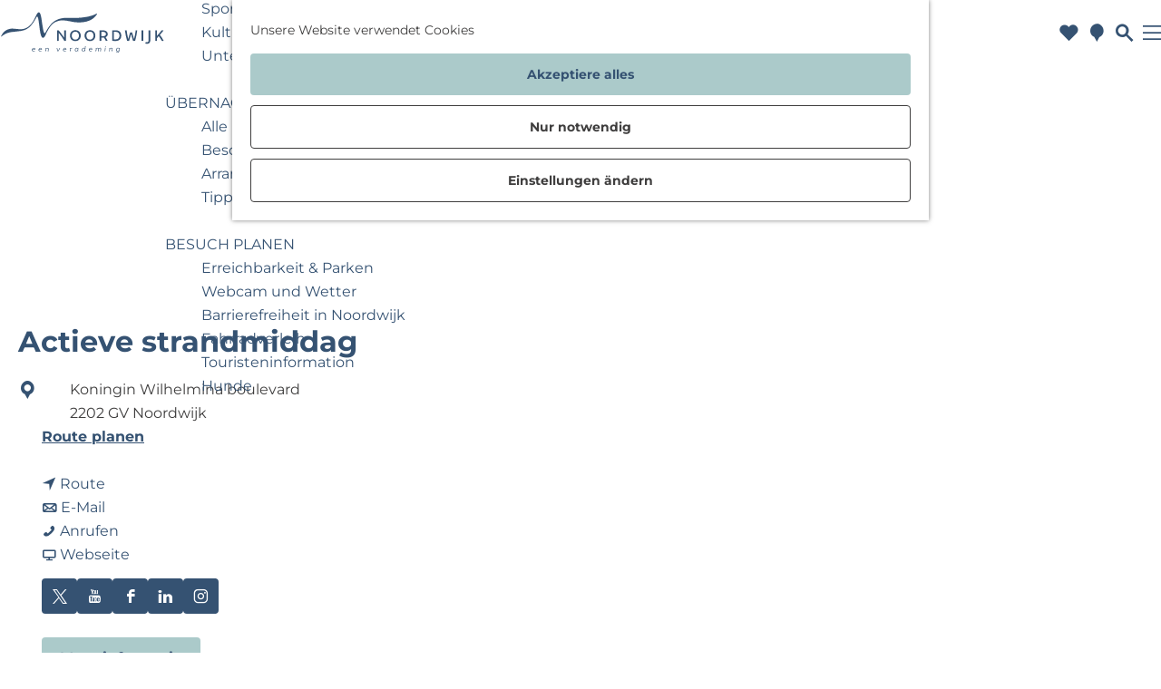

--- FILE ---
content_type: text/html; charset=UTF-8
request_url: https://www.noordwijk.info/de/noordwijk-entdecken/business-noordwijk/tagungen/planen-sie-hier-ihre-veranstaltung/484435530/actieve-strandmiddag
body_size: 12419
content:
<!DOCTYPE html>



<html lang="de">
<head>
    <meta charset="utf-8">
    <meta http-equiv="X-UA-Compatible" content="IE=edge">
    <meta name="viewport" content="width=device-width, initial-scale=1.0">
    <meta name="theme-color" content="#355272">
    <meta name="msvalidate.01" content="0165B6DFBFDC76DB95E5AD1E4C980388" />

    <title>
        Actieve strandmiddag | Noordwijk
    </title>

                                    <script>
      window.dataLayer = window.dataLayer || [];
      function gtag(){dataLayer.push(arguments);}

      gtag('consent', 'default', {
        'ad_personalization': 'denied',
        'ad_storage': 'denied',
        'ad_user_data': 'denied',
        'analytics_storage': 'granted',
        'functionality_storage': 'granted',
        'personalization_storage': 'denied',
        'security_storage': 'granted',
        'wait_for_update': 500
      });
      gtag('set', 'ads_data_redaction', true);
    </script>
                        <!-- Google Tag Manager -->
            <script>(function(w,d,s,l,i){w[l]=w[l]||[];w[l].push(
                    {'gtm.start': new Date().getTime(),event:'gtm.js'}
                );var f=d.getElementsByTagName(s)[0],
                    j=d.createElement(s),dl=l!='dataLayer'?'&l='+l:'';j.async=true;j.src=
                    'https://www.googletagmanager.com/gtm.js?id='+i+dl;f.parentNode.insertBefore(j,f);
                })(window,document,'script','dataLayer','GTM-K3BHMRV');
            </script>
            <!-- End Google Tag Manager -->
                                

                        <link rel="alternate" href="https://www.noordwijk.info/nl/zakelijk-noordwijk/services/plan-uw-bijeenkomst/484435530/actieve-strandmiddag" hreflang="nl"/>
            <link rel="alternate" href="https://www.noordwijk.info/en/discover-noordwijk/business-noordwijk/services/plan-your-gathering/484435530/actieve-strandmiddag" hreflang="en"/>
            <link rel="alternate" href="https://www.noordwijk.info/de/noordwijk-entdecken/business-noordwijk/tagungen/planen-sie-hier-ihre-veranstaltung/484435530/actieve-strandmiddag" hreflang="de"/>
        
            

    <link rel="canonical" href="https://www.noordwijk.info/de/noordwijk-entdecken/standorte/484435530/actieve-strandmiddag" />



        
                                <meta property="og:title" content="Actieve strandmiddag" />
                                <meta property="og:description" content="" />
                                <meta property="og:url" content="https://www.noordwijk.info/de/noordwijk-entdecken/standorte/484435530/actieve-strandmiddag" />
                                <meta property="og:type" content="website" />
                                                <meta property="og:image" content="https://assets.plaece.nl/thumb/pWz3WvlHLZwYrrJ8GZHcUVzA-JyROt0wmh5waaDNWbs/resizing_type:fit/width:650/height:366/gravity:sm/aHR0cHM6Ly9hc3NldHMucGxhZWNlLm5sL29kcC1ub29yZHdpamsvaW1hZ2UvYWZkZWxpbmdzdWl0amUtc3RyYW5kLW5vb3Jkd2lqay1rYXR3aWprLXdhc3NlbmFhci16YW5kdm9vcnQtaWptdWlkZW5fNzEzNDc2NjE0LmpwZWc.jpeg" />
                        

                                <meta name="twitter:card" content="summary" />
                                <meta name="twitter:title" content="Actieve strandmiddag" />
                                <meta name="twitter:description" content="" />
            






    
        <meta name="application-name" content="Noordwijk"/>
<meta name="msapplication-TileColor" content="#4C76BA"/>
<link rel="apple-touch-icon" sizes="57x57" href="/build/assets/favicon/apple-touch-icon-57x57.e2e5f48e680b9841a4bc.png"/>
<link rel="apple-touch-icon" sizes="114x114" href="/build/assets/favicon/apple-touch-icon-114x114.90db01ea14fb992e74b7.png"/>
<link rel="apple-touch-icon" sizes="72x72" href="/build/assets/favicon/apple-touch-icon-72x72.f3d8001d894689a12547.png"/>
<link rel="apple-touch-icon" sizes="144x144" href="/build/assets/favicon/apple-touch-icon-144x144.5892a8f03a57ff86bba9.png"/>
<link rel="apple-touch-icon" sizes="60x60" href="/build/assets/favicon/apple-touch-icon-60x60.1d453cf9d0e582d568f6.png"/>
<link rel="apple-touch-icon" sizes="120x120" href="/build/assets/favicon/apple-touch-icon-120x120.01874f286cb6fe5974f3.png"/>
<link rel="apple-touch-icon" sizes="76x76" href="/build/assets/favicon/apple-touch-icon-76x76.3c4e663257b624a1f5c7.png"/>
<link rel="apple-touch-icon" sizes="152x152" href="/build/assets/favicon/apple-touch-icon-152x152.2cfbcb17d9dca66f0435.png"/>
<link rel="icon" type="image/png" sizes="196x196" href="/build/assets/favicon/favicon-196x196.f46d349ce7e0524eb926.png"/>
<link rel="icon" type="image/png" sizes="96x96" href="/build/assets/favicon/favicon-96x96.23fc76d98b2758c0518c.png"/>
<link rel="icon" type="image/png" sizes="32x32" href="/build/assets/favicon/favicon-32x32.543ba5f73f30074eb140.png"/>
<link rel="icon" type="image/png" sizes="16x16" href="/build/assets/favicon/favicon-16x16.078bb36ff0f59096d905.png"/>
<link rel="icon" type="image/png" sizes="128x128" href="/build/assets/favicon/favicon-128.bcaa662e7305115513dd.png"/>
<meta name="msapplication-TileImage" content="/build/assets/favicon/mstile-144x144.5892a8f03a57ff86bba9.png"/>
<meta name="msapplication-square70x70logo" content="/build/assets/favicon/mstile-70x70.bcaa662e7305115513dd.png"/>
<meta name="msapplication-square150x150logo" content="/build/assets/favicon/mstile-150x150.6f0efc106342ebd8b5bc.png"/>
<meta name="msapplication-wide310x150logo" content="/build/assets/favicon/mstile-310x150.e1b5c93d576b36b4a363.png"/>
<meta name="msapplication-square310x310logo" content="/build/assets/favicon/mstile-310x310.b39bc74523846e2d8aa1.png"/>


        <link rel="preload" href="/build/assets/montserrat-v26-latin-700.8ee112252f6bd5f0d5bd.woff2" as="font" type="font/woff2" crossorigin>
    <link rel="preload" href="/build/assets/montserrat-v26-latin-regular.9ef09180105730e3cb92.woff2" as="font" type="font/woff2" crossorigin>

            <link rel="stylesheet" href="/build/main.ef0fd5880ba7e9c70e46.css">
    <link rel="stylesheet" href="/build/main-print.aa9f01bc85feea299d10.css" media="print">


        <script>
    var odpClientApi = 'https\u003A\/\/www.noordwijk.info\/_client\/de\/odp\/api';
    var clientFavorites = 'https\u003A\/\/www.noordwijk.info\/_client\/favorite';
</script>

<script src="/build/runtime.b7ae8dd130e18977a892.bundle.js" defer></script>
<script src="/build/main.e71eb63a6f09eb67d574.bundle.js" defer></script>


        
    <script src="https://cdnjs.cloudflare.com/ajax/libs/jquery/2.2.4/jquery.min.js" integrity="sha512-DUC8yqWf7ez3JD1jszxCWSVB0DMP78eOyBpMa5aJki1bIRARykviOuImIczkxlj1KhVSyS16w2FSQetkD4UU2w==" crossorigin="anonymous" referrerpolicy="no-referrer"></script>

                    <script src='https://www.google.com/recaptcha/api.js?render=6LcDvaUrAAAAAHPuVlssCBHdtp-qc5LLozmFwGAD'></script>
        <script type="text/javascript">
          grecaptcha.ready(function () {
            grecaptcha.execute('6LcDvaUrAAAAAHPuVlssCBHdtp-qc5LLozmFwGAD', {action: 'contact_form'}).then(function (token) {
              const elements = document.querySelectorAll('input[name=g-recaptcha-response]');
              for (const element of elements) {
                element.value = token;
              }
            });
          });
        </script>
    </head>

<body class="body--theme-default " data-ga-value=484435530                                                     data-has-no-pageparts="true"
             data-instant-intensity="viewport" data-cookie-bundle-enabled="true">
                                                    <!-- Google Tag Manager (noscript) -->
            <noscript>
                <iframe src="https://www.googletagmanager.com/ns.html?id=GTM-K3BHMRV"
                    height="0" width="0" style="display:none;visibility:hidden"></iframe>
            </noscript>
            <!-- End Google Tag Manager (noscript) -->
                        

                
    <header id="main-header" class="main-header navigation-is-closed">
        <a href="#main" class="header__skiplink">Direkt zum Hauptinhalt</a>
                            <nav class="main-header__top" aria-label="Sekundär">
                <ul id="header-top-menu" class="container-fluid main-header__top-menu">
                                                                                                                                                                    <li class="main-header__top-item list-item--reset">
                            <a href="https://www.meetinnoordwijk.nl/de" target="_blank"
                               class="main-header__top-link">Business Noordwijk</a>
                        </li>
                                                                                                                                                                    <li class="main-header__top-item list-item--reset">
                            <a href="/de/noordwijk-entdecken/travel-trade" target="_blank"
                               class="main-header__top-link">Travel Trade</a>
                        </li>
                                    </ul>
            </nav>
                <div class="container-fluid main-header__main">
                                        <a href="/de/noordwijk-entdecken" class="main-header__logo">
            <img src="/build/assets/general/logo.7f32948cbf3f21003520.svg"
                    alt="Noordwijk Logo"
                    class="main-header__logo__img">
            <span class="sr-only">Gehen Sie zur Homepage</span>
        </a>
    
                    <nav id="main-nav" class="main-header__nav main-nav" aria-label="Primär">
        <ul class="menu">
                                                                                            <li class="main-nav__parent-wrapper main-nav__parent-wrapper--has-children" data-a11y="close">
                                                        <a href="/de/noordwijk-entdecken/highlights" class="main-nav__link main-nav__link-parent main-nav__link--has-children      main-nav-parent-link__theme--default"
                aria-haspopup="true" aria-expanded="false"
                aria-controls="menu__children-744"                
                >
                            <span class="main-nav__link-title button-content--reset">Highlights</span>
                                                                                                                                    </a>
                                                                                    <ul id="menu__children-744" class="menu__children">
                                                                    <li class="main-nav__child-wrapper main-nav-child__theme--default">
                <a href="/de/noordwijk-entdecken/highlights/noordwijk-im-winter" class="main-nav__link main-nav__link-child       main-nav-child-link__theme--default"
                                
                >
                            <span class="main-nav__link-title button-content--reset">Noordwijk im Winter</span>
                                                                                                                                    </a>
                                </li>
                                                                        <li class="main-nav__child-wrapper main-nav-child__theme--default">
                <a href="/de/noordwijk-entdecken/highlights/tipps-von-influencern" class="main-nav__link main-nav__link-child       main-nav-child-link__theme--default"
                                
                >
                            <span class="main-nav__link-title button-content--reset">Tipps von Influencern</span>
                                                                                                                                    </a>
                                </li>
                                                                        <li class="main-nav__child-wrapper main-nav-child__theme--default">
                <a href="/de/noordwijk-entdecken/highlights/strand-natur" class="main-nav__link main-nav__link-child       main-nav-child-link__theme--default"
                                
                >
                            <span class="main-nav__link-title button-content--reset">Strand &amp; Natur</span>
                                                                                                                                    </a>
                                </li>
                                                                        <li class="main-nav__child-wrapper main-nav-child__theme--default">
                <a href="/de/noordwijk-entdecken/highlights/gesund-geniessen" class="main-nav__link main-nav__link-child       main-nav-child-link__theme--default"
                                
                >
                            <span class="main-nav__link-title button-content--reset">Gesund genießen</span>
                                                                                                                                    </a>
                                </li>
                                                                        <li class="main-nav__child-wrapper main-nav-child__theme--default">
                <a href="/de/noordwijk-entdecken/highlights/space" class="main-nav__link main-nav__link-child       main-nav-child-link__theme--default"
                                
                >
                            <span class="main-nav__link-title button-content--reset">Space</span>
                                                                                                                                    </a>
                                </li>
                                                                        <li class="main-nav__child-wrapper main-nav-child__theme--default">
                <a href="/de/noordwijk-entdecken/highlights/blog" class="main-nav__link main-nav__link-child       main-nav-child-link__theme--default"
                                
                >
                            <span class="main-nav__link-title button-content--reset">Blog</span>
                                                                                                                                    </a>
                                </li>
                                                </ul>
                                            </li>
                                                                        <li class="main-nav__parent-wrapper main-nav-parent__theme--default">
                <a href="/de/noordwijk-entdecken/veranstaltungen" class="main-nav__link main-nav__link-parent       main-nav-parent-link__theme--default"
                                
                >
                            <span class="main-nav__link-title button-content--reset">Veranstaltungen</span>
                                                                                                                                    </a>
                                </li>
                                                                                            <li class="main-nav__parent-wrapper main-nav__parent-wrapper--has-children" data-a11y="close">
                                                        <a href="/de/noordwijk-entdecken/aktivitaeten" class="main-nav__link main-nav__link-parent main-nav__link--has-children      main-nav-parent-link__theme--default"
                aria-haspopup="true" aria-expanded="false"
                aria-controls="menu__children-746"                
                >
                            <span class="main-nav__link-title button-content--reset">Aktivitäten</span>
                                                                                                                                    </a>
                                                                                    <ul id="menu__children-746" class="menu__children">
                                                                    <li class="main-nav__child-wrapper main-nav-child__theme--default">
                <a href="/de/noordwijk-entdecken/aktivitaeten/wellness" class="main-nav__link main-nav__link-child       main-nav-child-link__theme--default"
                                
                >
                            <span class="main-nav__link-title button-content--reset">Wellness &amp; Wellbeing</span>
                                                                                                                                    </a>
                                </li>
                                                                        <li class="main-nav__child-wrapper main-nav-child__theme--default">
                <a href="/de/noordwijk-entdecken/aktivitaeten/wandern" class="main-nav__link main-nav__link-child       main-nav-child-link__theme--default"
                                
                >
                            <span class="main-nav__link-title button-content--reset">Wandern</span>
                                                                                                                                    </a>
                                </li>
                                                                        <li class="main-nav__child-wrapper main-nav-child__theme--default">
                <a href="/de/noordwijk-entdecken/aktivitaeten/radfahren" class="main-nav__link main-nav__link-child       main-nav-child-link__theme--default"
                                
                >
                            <span class="main-nav__link-title button-content--reset">Radfahren</span>
                                                                                                                                    </a>
                                </li>
                                                                        <li class="main-nav__child-wrapper main-nav-child__theme--default">
                <a href="/de/noordwijk-entdecken/aktivitaeten/essen-trinken" class="main-nav__link main-nav__link-child       main-nav-child-link__theme--default"
                                
                >
                            <span class="main-nav__link-title button-content--reset">Essen &amp; Trinken</span>
                                                                                                                                    </a>
                                </li>
                                                                        <li class="main-nav__child-wrapper main-nav-child__theme--default">
                <a href="/de/noordwijk-entdecken/aktivitaeten/shopping" class="main-nav__link main-nav__link-child       main-nav-child-link__theme--default"
                                
                >
                            <span class="main-nav__link-title button-content--reset">Shopping</span>
                                                                                                                                    </a>
                                </li>
                                                                        <li class="main-nav__child-wrapper main-nav-child__theme--default">
                <a href="/de/noordwijk-entdecken/aktivitaeten/sportlich-aktiv" class="main-nav__link main-nav__link-child       main-nav-child-link__theme--default"
                                
                >
                            <span class="main-nav__link-title button-content--reset">Sportlich &amp; aktiv</span>
                                                                                                                                    </a>
                                </li>
                                                                        <li class="main-nav__child-wrapper main-nav-child__theme--default">
                <a href="/de/noordwijk-entdecken/aktivitaeten/kultur-museum" class="main-nav__link main-nav__link-child       main-nav-child-link__theme--default"
                                
                >
                            <span class="main-nav__link-title button-content--reset">Kultur &amp; Museum</span>
                                                                                                                                    </a>
                                </li>
                                                                        <li class="main-nav__child-wrapper main-nav-child__theme--default">
                <a href="/de/noordwijk-entdecken/aktivitaeten/unterwegs-mit-kindern" class="main-nav__link main-nav__link-child       main-nav-child-link__theme--default"
                                
                >
                            <span class="main-nav__link-title button-content--reset">Unterwegs mit Kindern</span>
                                                                                                                                    </a>
                                </li>
                                                </ul>
                                            </li>
                                    <li class="main-nav__parent-wrapper main-nav__parent-wrapper--has-children" data-a11y="close">
                                                        <a href="/de/noordwijk-entdecken/uebernachten" class="main-nav__link main-nav__link-parent main-nav__link--has-children      main-nav-parent-link__theme--default"
                aria-haspopup="true" aria-expanded="false"
                aria-controls="menu__children-27"                
                >
                            <span class="main-nav__link-title button-content--reset">Übernachten</span>
                                                                                                                                    </a>
                                                                                    <ul id="menu__children-27" class="menu__children">
                                                                    <li class="main-nav__child-wrapper main-nav-child__theme--default">
                <a href="/de/noordwijk-entdecken/uebernachten/alle-unterkuenfte" class="main-nav__link main-nav__link-child       main-nav-child-link__theme--default"
                                
                >
                            <span class="main-nav__link-title button-content--reset">Alle Unterkünfte</span>
                                                                                                                                    </a>
                                </li>
                                                                        <li class="main-nav__child-wrapper main-nav-child__theme--default">
                <a href="/de/noordwijk-entdecken/uebernachten/besondere-uebernachtungen" class="main-nav__link main-nav__link-child       main-nav-child-link__theme--default"
                                
                >
                            <span class="main-nav__link-title button-content--reset">Besondere Übernachtungen</span>
                                                                                                                                    </a>
                                </li>
                                                                        <li class="main-nav__child-wrapper main-nav-child__theme--default">
                <a href="/de/noordwijk-entdecken/uebernachten/arrangements-angebote" class="main-nav__link main-nav__link-child       main-nav-child-link__theme--default"
                                
                >
                            <span class="main-nav__link-title button-content--reset">Arrangements &amp; Angebote</span>
                                                                                                                                    </a>
                                </li>
                                                                        <li class="main-nav__child-wrapper main-nav-child__theme--default">
                <a href="/de/noordwijk-entdecken/uebernachten/tipps-fuer-besuch-noordwijk" class="main-nav__link main-nav__link-child       main-nav-child-link__theme--default"
                                
                >
                            <span class="main-nav__link-title button-content--reset">Tipps für Ihren Besuch in Noordwijk</span>
                                                                                                                                    </a>
                                </li>
                                                </ul>
                                            </li>
                                    <li class="main-nav__parent-wrapper main-nav__parent-wrapper--has-children" data-a11y="close">
                                                        <a href="/de/noordwijk-entdecken/besuch-planen" class="main-nav__link main-nav__link-parent main-nav__link--has-children      main-nav-parent-link__theme--default"
                aria-haspopup="true" aria-expanded="false"
                aria-controls="menu__children-747"                
                >
                            <span class="main-nav__link-title button-content--reset">Besuch planen</span>
                                                                                                                                    </a>
                                                                                    <ul id="menu__children-747" class="menu__children">
                                                                    <li class="main-nav__child-wrapper main-nav-child__theme--default">
                <a href="/de/noordwijk-entdecken/besuch-planen/erreichbarkeit-parken" class="main-nav__link main-nav__link-child       main-nav-child-link__theme--default"
                                
                >
                            <span class="main-nav__link-title button-content--reset">Erreichbarkeit &amp; Parken</span>
                                                                                                                                    </a>
                                </li>
                                                                        <li class="main-nav__child-wrapper main-nav-child__theme--default">
                <a href="/de/noordwijk-entdecken/besuch-planen/webcam-und-wetter" class="main-nav__link main-nav__link-child       main-nav-child-link__theme--default"
                                
                >
                            <span class="main-nav__link-title button-content--reset">Webcam und Wetter</span>
                                                                                                                                    </a>
                                </li>
                                                                        <li class="main-nav__child-wrapper main-nav-child__theme--default">
                <a href="/de/noordwijk-entdecken/besuch-planen/barrierefreiheit-noordwijk" class="main-nav__link main-nav__link-child       main-nav-child-link__theme--default"
                                
                >
                            <span class="main-nav__link-title button-content--reset">Barrierefreiheit in Noordwijk</span>
                                                                                                                                    </a>
                                </li>
                                                                        <li class="main-nav__child-wrapper main-nav-child__theme--default">
                <a href="/de/noordwijk-entdecken/besuch-planen/fahrradverleih" class="main-nav__link main-nav__link-child       main-nav-child-link__theme--default"
                                
                >
                            <span class="main-nav__link-title button-content--reset">Fahrradverleih</span>
                                                                                                                                    </a>
                                </li>
                                                                        <li class="main-nav__child-wrapper main-nav-child__theme--default">
                <a href="/de/noordwijk-entdecken/besuch-planen/touristeninformation" class="main-nav__link main-nav__link-child       main-nav-child-link__theme--default"
                                
                >
                            <span class="main-nav__link-title button-content--reset">Touristeninformation</span>
                                                                                                                                    </a>
                                </li>
                                                                        <li class="main-nav__child-wrapper main-nav-child__theme--default">
                <a href="/de/noordwijk-entdecken/besuch-planen/hunde" class="main-nav__link main-nav__link-child       main-nav-child-link__theme--default"
                                
                >
                            <span class="main-nav__link-title button-content--reset">Hunde</span>
                                                                                                                                    </a>
                                </li>
                                                </ul>
                                            </li>
                                                </ul>
    </nav>
    <div class="main-nav__overlay"></div>

                <ul class="handles">
                                                                                                                        <li class="handles__item handles__item--favorites">
                    <a href="/de/noordwijk-entdecken/favoriten" class="handles__link " >
                        <span class="handles__icon icon-font icon-fill-heart" aria-hidden="true"></span>
                        <span class="handles__count" data-favorite-count="0" aria-describedby="handles-favorites-name" role="status">0</span>
                        <span class="handles__name" id="handles-favorites-name">Favoriten</span>
                    </a>
                </li>
                    
                                                                <li class="handles__item handles__item--map">
                    <a href="/de/noordwijk-entdecken/besuch-planen/interaktive-karte" class="handles__link " >
                        <span class="handles__icon icon-font icon-fill-marker2" aria-hidden="true"></span>
                        <span class="handles__name">Karte</span>
                    </a>
                </li>
                    
                                                                <li class="handles__item handles__item--search">
                    <a href="/de/noordwijk-entdecken/suchen" class="handles__link " >
                        <span class="handles__icon icon-font icon-fill-magnifyglass" aria-hidden="true"></span>
                        <span class="handles__name">Was möchtest du unternehmen?</span>
                    </a>
                </li>
                    
                                <li class="handles__item handles__item--navigation">
                <button class="handles__link handles__link--menu" aria-haspopup="dialog" aria-controls="main-nav"
                        aria-expanded="false">
                    <span class="handles__icon icon-font icon-fill-menu" title="Menü"
                            aria-hidden="true"></span>
                    <span class="handles__name">Menü</span>
                </button>
            </li>
            </ul>

            <div class="languagenav__wrapper">
                                        <nav class="language-nav" data-a11y="close" aria-labelledby="language-nav-switcher" translate="no">
                            <span id="language-nav-switcher" class="sr-only">
                    Sprache auswählen
                    <span class="sr-only" aria-current="true">Aktuelle Sprache: Deutsch</span>
                </span>
                                        <button class="language-nav__item language-nav__item--de language-nav__active-lang"
                        aria-expanded="false" aria-controls="language-nav__items" aria-haspopup="true"
                        aria-labelledby="language-nav-switcher">
                    <span class="language-nav__text" aria-hidden="true">de</span>
                </button>
                <span class="language-nav__item language-nav__item--de language-nav__active-lang" aria-labelledby="language-nav-switcher">
                    <span class="language-nav__text" aria-hidden="true">de</span>
                </span>
                                        <div id="language-nav__items" class="language-nav__items">
                                                                                                        <a href="https://www.noordwijk.info/nl/zakelijk-noordwijk/services/plan-uw-bijeenkomst/484435530/actieve-strandmiddag"
                                   class="language-nav__item language-nav__item--nl language-nav__link"
                                   lang="nl" hreflang="nl">
                                                                            <span class="language-nav__text" aria-hidden="true">nl</span>
                                                                                                                <span class="sr-only">Ga naar de Nederlandse pagina</span>
                                                                    </a>
                                                                                                                                                            <a href="https://www.noordwijk.info/en/discover-noordwijk/business-noordwijk/services/plan-your-gathering/484435530/actieve-strandmiddag"
                                   class="language-nav__item language-nav__item--en language-nav__link"
                                   lang="en" hreflang="en">
                                                                            <span class="language-nav__text" aria-hidden="true">en</span>
                                                                                                                <span class="sr-only">Go to the English page</span>
                                                                    </a>
                                                                                        </div>
                    </nav>
    
            </div>
        </div>
    </header>

    
        <main id="main">

        
                
            

    <div class="odp-detail-container odp-detail-container--stretch-full odp-detail-container--stretch-full--location">
        <script type="application/ld+json">{
    "@context": "http://schema.org",
    "name": "Actieve strandmiddag",
    "description": null,
    "image": "https://assets.plaece.nl/odp-noordwijk/image/afdelingsuitje-strand-noordwijk-katwijk-wassenaar-zandvoort-ijmuiden_713476614.jpeg",
    "@type": "Place",
    "address": {
        "@type": "PostalAddress",
        "addressCountry": "NL",
        "postalCode": "2202 GV",
        "streetAddress": "Koningin Wilhelmina boulevard",
        "addressLocality": "Noordwijk"
    },
    "geo": {
        "latitude": 52.249024,
        "longitude": 4.433907,
        "@type": "GeoCoordinates"
    },
    "telephone": "+31252340885"
}</script>
                        <script>
          window.dataLayer = window.dataLayer || [];
          window.dataLayer.push({"categories":["mice","conference-meeting-facilities","active-sport"],"city":"Noordwijk"});
        </script>
    

        
                    <div class="item-details general-content  ">
                    <div class="item-details__item-details-header-wrapper">
                                                    <div class="item__full-width-header item-header--has-files location-header-has-files   ">
                    <span class="anchor" id="item-details__media"></span>
                                                                                                                                                                                                                                                                <picture class="img__wrapper img--theme-default item-detail__location-header item-detail__header "
                    >
                                                                                                                                                                        <source type="image/webp"
                                        srcset="https://assets.plaece.nl/thumb/0FznVYxztpzDd32JluW9VG11oD3cUHyRPTm5McJU-ok/resizing_type:fit/width:960/height:0/gravity:sm/enlarge:0/aHR0cHM6Ly9hc3NldHMucGxhZWNlLm5sL29kcC1ub29yZHdpamsvaW1hZ2UvYWZkZWxpbmdzdWl0amUtc3RyYW5kLW5vb3Jkd2lqay1rYXR3aWprLXdhc3NlbmFhci16YW5kdm9vcnQtaWptdWlkZW5fNzEzNDc2NjE0LmpwZWc.webp" media="(max-width: 500px)">
                                                                            <source srcset="https://assets.plaece.nl/thumb/3RabLh-E_fkrToe6nJkkKqiV3PHtnnn_ecQ43XcXnvk/resizing_type:fit/width:960/height:0/gravity:sm/enlarge:0/aHR0cHM6Ly9hc3NldHMucGxhZWNlLm5sL29kcC1ub29yZHdpamsvaW1hZ2UvYWZkZWxpbmdzdWl0amUtc3RyYW5kLW5vb3Jkd2lqay1rYXR3aWprLXdhc3NlbmFhci16YW5kdm9vcnQtaWptdWlkZW5fNzEzNDc2NjE0LmpwZWc.jpeg" media="(max-width: 500px)">
                                                                                                                                                        <source type="image/webp"
                                        srcset="https://assets.plaece.nl/thumb/S64yBpGRroGnf88LccIEmdOZA1xF83XJhLIIf4REji4/resizing_type:fit/width:1280/height:0/gravity:sm/enlarge:0/aHR0cHM6Ly9hc3NldHMucGxhZWNlLm5sL29kcC1ub29yZHdpamsvaW1hZ2UvYWZkZWxpbmdzdWl0amUtc3RyYW5kLW5vb3Jkd2lqay1rYXR3aWprLXdhc3NlbmFhci16YW5kdm9vcnQtaWptdWlkZW5fNzEzNDc2NjE0LmpwZWc.webp" media="(max-width: 1079px)">
                                                                            <source srcset="https://assets.plaece.nl/thumb/OEn9KfFbJctR6SIXMAM6y_zRFJbrmLwMtfd0TfSm04k/resizing_type:fit/width:1280/height:0/gravity:sm/enlarge:0/aHR0cHM6Ly9hc3NldHMucGxhZWNlLm5sL29kcC1ub29yZHdpamsvaW1hZ2UvYWZkZWxpbmdzdWl0amUtc3RyYW5kLW5vb3Jkd2lqay1rYXR3aWprLXdhc3NlbmFhci16YW5kdm9vcnQtaWptdWlkZW5fNzEzNDc2NjE0LmpwZWc.jpeg" media="(max-width: 1079px)">
                                                                                                                                                        <source type="image/webp"
                                        srcset="https://assets.plaece.nl/thumb/rv0YCLSXVSTjPAUMw6NBYV1tNxI731Y2wwLh7nvHcic/resizing_type:fit/width:1580/height:0/gravity:sm/enlarge:0/aHR0cHM6Ly9hc3NldHMucGxhZWNlLm5sL29kcC1ub29yZHdpamsvaW1hZ2UvYWZkZWxpbmdzdWl0amUtc3RyYW5kLW5vb3Jkd2lqay1rYXR3aWprLXdhc3NlbmFhci16YW5kdm9vcnQtaWptdWlkZW5fNzEzNDc2NjE0LmpwZWc.webp" media="(max-width: 1650px)">
                                                                            <source srcset="https://assets.plaece.nl/thumb/Q0iX1YTXmDsNi5fc0-er2bu8XArbzy94Ei1z0fOvfd0/resizing_type:fit/width:1580/height:0/gravity:sm/enlarge:0/aHR0cHM6Ly9hc3NldHMucGxhZWNlLm5sL29kcC1ub29yZHdpamsvaW1hZ2UvYWZkZWxpbmdzdWl0amUtc3RyYW5kLW5vb3Jkd2lqay1rYXR3aWprLXdhc3NlbmFhci16YW5kdm9vcnQtaWptdWlkZW5fNzEzNDc2NjE0LmpwZWc.jpeg" media="(max-width: 1650px)">
                                                                                                                                                        <source type="image/webp"
                                        srcset="https://assets.plaece.nl/thumb/1RsfqvZfv9pk4bM0ViMy1yCWeu_oX2cpP5kPBnTFXQE/resizing_type:fit/width:1900/height:0/gravity:sm/enlarge:0/aHR0cHM6Ly9hc3NldHMucGxhZWNlLm5sL29kcC1ub29yZHdpamsvaW1hZ2UvYWZkZWxpbmdzdWl0amUtc3RyYW5kLW5vb3Jkd2lqay1rYXR3aWprLXdhc3NlbmFhci16YW5kdm9vcnQtaWptdWlkZW5fNzEzNDc2NjE0LmpwZWc.webp">
                                                                            <source srcset="https://assets.plaece.nl/thumb/PnTPupgTqc5pYx2wTsYms4EJjDL0qR_zHFwA5oj5fM4/resizing_type:fit/width:1900/height:0/gravity:sm/enlarge:0/aHR0cHM6Ly9hc3NldHMucGxhZWNlLm5sL29kcC1ub29yZHdpamsvaW1hZ2UvYWZkZWxpbmdzdWl0amUtc3RyYW5kLW5vb3Jkd2lqay1rYXR3aWprLXdhc3NlbmFhci16YW5kdm9vcnQtaWptdWlkZW5fNzEzNDc2NjE0LmpwZWc.jpeg">
                                                    <img src="https://assets.plaece.nl/thumb/3RabLh-E_fkrToe6nJkkKqiV3PHtnnn_ecQ43XcXnvk/resizing_type:fit/width:960/height:0/gravity:sm/enlarge:0/aHR0cHM6Ly9hc3NldHMucGxhZWNlLm5sL29kcC1ub29yZHdpamsvaW1hZ2UvYWZkZWxpbmdzdWl0amUtc3RyYW5kLW5vb3Jkd2lqay1rYXR3aWprLXdhc3NlbmFhci16YW5kdm9vcnQtaWptdWlkZW5fNzEzNDc2NjE0LmpwZWc.jpeg"
                        class="img__main "
                        alt="" 
                        >
            </picture>
                                                            </div>

                                    <div class="splide__carousel item-carousel">
                            <span class="anchor" id="item-details__carousel"></span>
                        <div class="splide splide__main item-carousel__container"
                                                                        data-splide='{
                        "type":"slide",
                        
                        "live":false,
                        "arrows":false,
                        "pagination":false,
                        "flickPower":200,
                        "video": {
                            "autoplay": true,
                            "mute": true,
                            "playerOptions": {
                                "vimeo": {
                                    "controls": "1"
                                },
                                "youtube": {
                                    "controls": "1"
                                }
                            }
                        },
                        "soundcloud": {
                            "autoplay": true
                        },
                        "drag":false
                            ,"i18n": {
        "prev": "Vorherige Folie"
        ,"next": "Nächste Folie"
        ,"first": "Gehe zur ersten Folie"
        ,"last": "Zur letzten Folie gehen"
        ,"slideX": "Gehe zu Folie %s"
        ,"pageX": "Gehe zu Seite %s"
        ,"play": "Autoplay starten"
        ,"pause": "Autoplay pausieren"
        ,"carousel": "karussell"
        ,"select": "Wählen Sie eine Folie aus, die angezeigt werden soll"
        ,"slide": "folie"
        ,"slideLabel": "%s von %s"
        ,"playVideo": "Video abspielen"
    }
    
                    }'>
                                                                                        <div class="splide__track item-carousel__track">
                        <ul class="splide__list item-carousel__list">
                                                                                                                                                                                                                                                                                                        <li class="splide__slide item-carousel__item-container file-image">
                                                                                                                                                                                <picture class="img__wrapper img--theme-default item-carousel__item"
                    >
                                                                                                                                                                        <source type="image/webp"
                                        srcset="https://assets.plaece.nl/thumb/0FznVYxztpzDd32JluW9VG11oD3cUHyRPTm5McJU-ok/resizing_type:fit/width:960/height:0/gravity:sm/enlarge:0/aHR0cHM6Ly9hc3NldHMucGxhZWNlLm5sL29kcC1ub29yZHdpamsvaW1hZ2UvYWZkZWxpbmdzdWl0amUtc3RyYW5kLW5vb3Jkd2lqay1rYXR3aWprLXdhc3NlbmFhci16YW5kdm9vcnQtaWptdWlkZW5fNzEzNDc2NjE0LmpwZWc.webp" media="(max-width: 500px)">
                                                                            <source srcset="https://assets.plaece.nl/thumb/3RabLh-E_fkrToe6nJkkKqiV3PHtnnn_ecQ43XcXnvk/resizing_type:fit/width:960/height:0/gravity:sm/enlarge:0/aHR0cHM6Ly9hc3NldHMucGxhZWNlLm5sL29kcC1ub29yZHdpamsvaW1hZ2UvYWZkZWxpbmdzdWl0amUtc3RyYW5kLW5vb3Jkd2lqay1rYXR3aWprLXdhc3NlbmFhci16YW5kdm9vcnQtaWptdWlkZW5fNzEzNDc2NjE0LmpwZWc.jpeg" media="(max-width: 500px)">
                                                                                                                                                        <source type="image/webp"
                                        srcset="https://assets.plaece.nl/thumb/S64yBpGRroGnf88LccIEmdOZA1xF83XJhLIIf4REji4/resizing_type:fit/width:1280/height:0/gravity:sm/enlarge:0/aHR0cHM6Ly9hc3NldHMucGxhZWNlLm5sL29kcC1ub29yZHdpamsvaW1hZ2UvYWZkZWxpbmdzdWl0amUtc3RyYW5kLW5vb3Jkd2lqay1rYXR3aWprLXdhc3NlbmFhci16YW5kdm9vcnQtaWptdWlkZW5fNzEzNDc2NjE0LmpwZWc.webp" media="(max-width: 1079px)">
                                                                            <source srcset="https://assets.plaece.nl/thumb/OEn9KfFbJctR6SIXMAM6y_zRFJbrmLwMtfd0TfSm04k/resizing_type:fit/width:1280/height:0/gravity:sm/enlarge:0/aHR0cHM6Ly9hc3NldHMucGxhZWNlLm5sL29kcC1ub29yZHdpamsvaW1hZ2UvYWZkZWxpbmdzdWl0amUtc3RyYW5kLW5vb3Jkd2lqay1rYXR3aWprLXdhc3NlbmFhci16YW5kdm9vcnQtaWptdWlkZW5fNzEzNDc2NjE0LmpwZWc.jpeg" media="(max-width: 1079px)">
                                                                                                                                                        <source type="image/webp"
                                        srcset="https://assets.plaece.nl/thumb/rv0YCLSXVSTjPAUMw6NBYV1tNxI731Y2wwLh7nvHcic/resizing_type:fit/width:1580/height:0/gravity:sm/enlarge:0/aHR0cHM6Ly9hc3NldHMucGxhZWNlLm5sL29kcC1ub29yZHdpamsvaW1hZ2UvYWZkZWxpbmdzdWl0amUtc3RyYW5kLW5vb3Jkd2lqay1rYXR3aWprLXdhc3NlbmFhci16YW5kdm9vcnQtaWptdWlkZW5fNzEzNDc2NjE0LmpwZWc.webp">
                                                                            <source srcset="https://assets.plaece.nl/thumb/Q0iX1YTXmDsNi5fc0-er2bu8XArbzy94Ei1z0fOvfd0/resizing_type:fit/width:1580/height:0/gravity:sm/enlarge:0/aHR0cHM6Ly9hc3NldHMucGxhZWNlLm5sL29kcC1ub29yZHdpamsvaW1hZ2UvYWZkZWxpbmdzdWl0amUtc3RyYW5kLW5vb3Jkd2lqay1rYXR3aWprLXdhc3NlbmFhci16YW5kdm9vcnQtaWptdWlkZW5fNzEzNDc2NjE0LmpwZWc.jpeg">
                                                    <img src="https://assets.plaece.nl/thumb/3RabLh-E_fkrToe6nJkkKqiV3PHtnnn_ecQ43XcXnvk/resizing_type:fit/width:960/height:0/gravity:sm/enlarge:0/aHR0cHM6Ly9hc3NldHMucGxhZWNlLm5sL29kcC1ub29yZHdpamsvaW1hZ2UvYWZkZWxpbmdzdWl0amUtc3RyYW5kLW5vb3Jkd2lqay1rYXR3aWprLXdhc3NlbmFhci16YW5kdm9vcnQtaWptdWlkZW5fNzEzNDc2NjE0LmpwZWc.jpeg"
                        class="img__main "
                        alt="" 
                        >
            </picture>
                                            </li>
                                                                                                                                                                </ul>
                    </div>
                            </div>
        </div>
    
                <div class="item-details__item-details-header">
                    <div class="item-details__information">
                            <h1 class="item__title">Actieve strandmiddag</h1>

                                                    <div class="odp-contact-information--container item-details__block">
                            <span class="anchor" id="item-details__contact-information"></span>
                                        <div class="odp-contact-information">
                                                                                            <div class="odp-contact-information__column">
                                        <address class="odp-contact-information__address">
                                                                                                            
                
                                                        Koningin Wilhelmina boulevard<br/>
                                                        2202 GV Noordwijk
                                    
    </address>

                                            <a                             href="https://www.google.com/maps/dir/?api=1&amp;destination=52.249024%2C4.433907"
                                                class="odp-contact-information__route__link"
                                                data-ga-category="item-generic"
                                                data-ga-action="generic-route"
                                                target="_blank"
                    >                Route planen
                <span class="sr-only">bis Actieve strandmiddag</span>
                <br/>
            </a>                                <p class="odp-contact-information__route__distance"
            data-controller="distance"
            data-distance-to-value="52.249024, 4.433907"
            data-distance-long-unit-value=" km"
            data-distance-short-unit-value=" m"
            data-distance-label-value="vanaf jouw locatie"
        >
        </p>
    
    
                            </div>
                                                                                        <div class="odp-contact-information__column">
                                <ul class="list--reset odp-contact-information__contact-options">
                                                                            <li class="list-item--reset contact-options__option contact-options__option--route">
            <a                             href="https://www.google.com/maps/dir/?api=1&amp;destination=52.249024%2C4.433907"
                                                class="contact-options__link"
                                                data-ga-category="item-generic"
                                                data-ga-action="generic-route"
                    >                    <span class="contact-information__icon contact-options__icon icon-font icon-fill-gps"
                          aria-hidden="true"></span>
                                            <span class="contact-options__short-label">Route</span>
                        <span class="contact-options__long-label">Route planen</span>
                                                                <span class="sr-only">bis Actieve strandmiddag</span>
                                    </a>        </li>
    
                                                                                                            <li class="list-item--reset contact-options__option contact-options__option--email">
            <a                             href="mailto:info@noordwijk-events.nl"
                                                class="contact-options__link"
                                                data-ga-category="item-generic"
                                                data-ga-action="generic-email"
                    >                    <span class="contact-information__icon contact-options__icon icon-font icon-fill-envelope"
                          aria-hidden="true"></span>
                                            <span class="contact-options__short-label">E-Mail</span>
                        <span class="contact-options__long-label">E-Mail senden</span>
                                                                <span class="sr-only">bis Actieve strandmiddag</span>
                                    </a>        </li>
    
                                                                                                            <li class="list-item--reset contact-options__option contact-options__option--phone">
            <a                             href="tel:+31252340885"
                                                class="contact-options__link"
                                                data-ga-category="item-generic"
                                                data-ga-action="generic-phone"
                    >                    <span class="contact-information__icon contact-options__icon icon-font icon-fill-phone"
                          aria-hidden="true"></span>
                                            <span class="contact-options__short-label">Anrufen</span>
                        <span class="contact-options__long-label">Anrufen: +31252340885</span>
                                                                <span class="sr-only">Actieve strandmiddag</span>
                                    </a>        </li>
    
                                                                                                            <li class="list-item--reset contact-options__option contact-options__option--url">
            <a                             href="http://www.noordwijk-events.nl"
                                                class="contact-options__link"
                                                data-ga-category="item-generic"
                                                data-ga-action="generic-url-external"
                    >                    <span class="contact-information__icon contact-options__icon icon-font icon-fill-monitor"
                          aria-hidden="true"></span>
                                            <span class="contact-options__short-label">Webseite</span>
                        <span class="contact-options__long-label">Website besuchen</span>
                                                                <span class="sr-only">ab Actieve strandmiddag</span>
                                    </a>        </li>
    
                        </ul>

                                                            <div class="odp-contact-information__social-media social">
                                                                                    <a href="https://twitter.com/noordwijkevents" class="social__link"
                                data-social="x"
                                data-ga-category="social-media"
                                data-ga-action="social-x">
                                                            <span class="social__icon icon-font icon-fill-x"
                                        aria-hidden="true"></span>
                                                                                        <span class="social__name">X Actieve strandmiddag</span>
                                                    </a>
                                                                                                        <a href="https://www.youtube.com/channel/UCnqyyxN8Bujz7j5td4dfHkQ" class="social__link"
                                data-social="youtube"
                                data-ga-category="social-media"
                                data-ga-action="social-youtube">
                                                            <span class="social__icon icon-font icon-fill-youtube"
                                        aria-hidden="true"></span>
                                                                                        <span class="social__name">Youtube Actieve strandmiddag</span>
                                                    </a>
                                                                                                        <a href="https://www.facebook.com/EvenementenbureauSPEV.NoordwijkEvents" class="social__link"
                                data-social="facebook"
                                data-ga-category="social-media"
                                data-ga-action="social-facebook">
                                                            <span class="social__icon icon-font icon-fill-facebook"
                                        aria-hidden="true"></span>
                                                                                        <span class="social__name">Facebook Actieve strandmiddag</span>
                                                    </a>
                                                                                                        <a href="https://nl.linkedin.com/in/marcomens" class="social__link"
                                data-social="linkedin"
                                data-ga-category="social-media"
                                data-ga-action="social-linkedin">
                                                            <span class="social__icon icon-font icon-fill-linkedin"
                                        aria-hidden="true"></span>
                                                                                        <span class="social__name">Linkedin Actieve strandmiddag</span>
                                                    </a>
                                                                                                        <a href="https://www.instagram.com/noordwijkevents/" class="social__link"
                                data-social="instagram"
                                data-ga-category="social-media"
                                data-ga-action="social-instagram">
                                                            <span class="social__icon icon-font icon-fill-instagram"
                                        aria-hidden="true"></span>
                                                                                        <span class="social__name">Instagram Actieve strandmiddag</span>
                                                    </a>
                                                </div>
            
                        </div>
                                                                                                                                                                <p class="odp-contact-information__cta-wrapper">
                                        <a                             href="http://www.noordwijk-events.nl"
                                                data-ga-category="item-generic"
                                                data-ga-action="generic-website"
                                                class="odp-contact-information__cta-button"
                                        >                                                    Meer informatie
                                            </a>                                        </p>
                        
                                    
                                    </div>
                    </div>
    
                    </div>
                                    
                                                    <div class="item-details__media-block-list-wrapper item-details__block">
                            <span class="anchor" id="item-details__lightbox"></span>
                                                                                <ul class="item-lightbox__item-container file-image tiles--media-detail"
                        data-count="1">
                                                                                                                                                                                                                                                                                        <li class="item-lightbox__item-link item-lightbox__item-link--image image-link button--reset">
                                                                                                                                                                                                                                                                                                                                                                                                                                                                                                                                            <picture class="img__wrapper img--theme-default button-content--reset item-lightbox__image"
                    >
                                                                                                                                                                        <source type="image/webp"
                                        srcset="https://assets.plaece.nl/thumb/bq9h-7zC-YILglYuSb1swSjQ3jsUhNBCTfLKhzKU440/resizing_type:fit/width:640/height:0/gravity:sm/enlarge:0/aHR0cHM6Ly9hc3NldHMucGxhZWNlLm5sL29kcC1ub29yZHdpamsvaW1hZ2UvYWZkZWxpbmdzdWl0amUtc3RyYW5kLW5vb3Jkd2lqay1rYXR3aWprLXdhc3NlbmFhci16YW5kdm9vcnQtaWptdWlkZW5fNzEzNDc2NjE0LmpwZWc.webp">
                                                                            <source srcset="https://assets.plaece.nl/thumb/sfZUR0iOwvTsLvx3hP6Ty5XEZY3avgb9J8_yWAPG7tc/resizing_type:fit/width:640/height:0/gravity:sm/enlarge:0/aHR0cHM6Ly9hc3NldHMucGxhZWNlLm5sL29kcC1ub29yZHdpamsvaW1hZ2UvYWZkZWxpbmdzdWl0amUtc3RyYW5kLW5vb3Jkd2lqay1rYXR3aWprLXdhc3NlbmFhci16YW5kdm9vcnQtaWptdWlkZW5fNzEzNDc2NjE0LmpwZWc.jpeg">
                                                    <img src="https://assets.plaece.nl/thumb/sfZUR0iOwvTsLvx3hP6Ty5XEZY3avgb9J8_yWAPG7tc/resizing_type:fit/width:640/height:0/gravity:sm/enlarge:0/aHR0cHM6Ly9hc3NldHMucGxhZWNlLm5sL29kcC1ub29yZHdpamsvaW1hZ2UvYWZkZWxpbmdzdWl0amUtc3RyYW5kLW5vb3Jkd2lqay1rYXR3aWprLXdhc3NlbmFhci16YW5kdm9vcnQtaWptdWlkZW5fNzEzNDc2NjE0LmpwZWc.jpeg"
                        class="img__main "
                        alt="" loading="lazy"
                        >
            </picture>
                                                                                                                                                                                                                                                                            <button class="link-overlay button--reset"
                                                            data-modal-target="#impression__carousel__template"
                                                            data-modal-lightbox="#impression__carousel"
                                                            data-modal-lightbox-index="0"
                                                            aria-haspopup="dialog">
                                                                                                                                                                                                                                    <span class="sr-only">Popup mit Bild öffnen uitje strand Noordwijk</span>
                                                    </button>
                                                                                                                                                                        </li>
                                                                                                                        </ul>
                                                            <template id="impression__carousel__template">
                        <div id="impression__carousel"
                                class="splide__carousel item-lightbox-popup__carousel modal-lightbox__carousel">
                            <div class="splide splide__main item-lightbox-popup__main modal-lightbox__main"
                                                                                                        data-splide='{
                                    "type":"fade"
                                    ,"live":false
                                    ,"autoplay":"pause"
                                    ,"perPage": 1
                                    ,"arrows": false
                                    ,"pagination": false
                                    ,"flickPower":100
                                    ,"rewind":true
                                        ,"i18n": {
        "prev": "Vorherige Folie"
        ,"next": "Nächste Folie"
        ,"first": "Gehe zur ersten Folie"
        ,"last": "Zur letzten Folie gehen"
        ,"slideX": "Gehe zu Folie %s"
        ,"pageX": "Gehe zu Seite %s"
        ,"play": "Autoplay starten"
        ,"pause": "Autoplay pausieren"
        ,"carousel": "karussell"
        ,"select": "Wählen Sie eine Folie aus, die angezeigt werden soll"
        ,"slide": "folie"
        ,"slideLabel": "%s von %s"
        ,"playVideo": "Video abspielen"
    }
    
                                    }'
                                     aria-label="Mediengallerie von Actieve strandmiddag">
                                                                                                <div class="splide__track item-lightbox-popup__track modal-lightbox__track">
                                    <ul class="splide__list item-lightbox-popup__list modal-lightbox__list">
                                                                                                                                                                                                                                                                                                                                    <li class="splide__slide item-lightbox-popup__slide modal-lightbox__slide">
                                                                                                                                                                                                <picture class="img__wrapper img--theme-default item-lightbox-popup__picture modal-lightbox__picture"
                    >
                                                                                                                                                                        <source type="image/webp"
                                        srcset="https://assets.plaece.nl/thumb/0FznVYxztpzDd32JluW9VG11oD3cUHyRPTm5McJU-ok/resizing_type:fit/width:960/height:0/gravity:sm/enlarge:0/aHR0cHM6Ly9hc3NldHMucGxhZWNlLm5sL29kcC1ub29yZHdpamsvaW1hZ2UvYWZkZWxpbmdzdWl0amUtc3RyYW5kLW5vb3Jkd2lqay1rYXR3aWprLXdhc3NlbmFhci16YW5kdm9vcnQtaWptdWlkZW5fNzEzNDc2NjE0LmpwZWc.webp" media="(max-width: 500px)">
                                                                            <source srcset="https://assets.plaece.nl/thumb/3RabLh-E_fkrToe6nJkkKqiV3PHtnnn_ecQ43XcXnvk/resizing_type:fit/width:960/height:0/gravity:sm/enlarge:0/aHR0cHM6Ly9hc3NldHMucGxhZWNlLm5sL29kcC1ub29yZHdpamsvaW1hZ2UvYWZkZWxpbmdzdWl0amUtc3RyYW5kLW5vb3Jkd2lqay1rYXR3aWprLXdhc3NlbmFhci16YW5kdm9vcnQtaWptdWlkZW5fNzEzNDc2NjE0LmpwZWc.jpeg" media="(max-width: 500px)">
                                                                                                                                                        <source type="image/webp"
                                        srcset="https://assets.plaece.nl/thumb/S64yBpGRroGnf88LccIEmdOZA1xF83XJhLIIf4REji4/resizing_type:fit/width:1280/height:0/gravity:sm/enlarge:0/aHR0cHM6Ly9hc3NldHMucGxhZWNlLm5sL29kcC1ub29yZHdpamsvaW1hZ2UvYWZkZWxpbmdzdWl0amUtc3RyYW5kLW5vb3Jkd2lqay1rYXR3aWprLXdhc3NlbmFhci16YW5kdm9vcnQtaWptdWlkZW5fNzEzNDc2NjE0LmpwZWc.webp" media="(max-width: 1079px)">
                                                                            <source srcset="https://assets.plaece.nl/thumb/OEn9KfFbJctR6SIXMAM6y_zRFJbrmLwMtfd0TfSm04k/resizing_type:fit/width:1280/height:0/gravity:sm/enlarge:0/aHR0cHM6Ly9hc3NldHMucGxhZWNlLm5sL29kcC1ub29yZHdpamsvaW1hZ2UvYWZkZWxpbmdzdWl0amUtc3RyYW5kLW5vb3Jkd2lqay1rYXR3aWprLXdhc3NlbmFhci16YW5kdm9vcnQtaWptdWlkZW5fNzEzNDc2NjE0LmpwZWc.jpeg" media="(max-width: 1079px)">
                                                                                                                                                        <source type="image/webp"
                                        srcset="https://assets.plaece.nl/thumb/rv0YCLSXVSTjPAUMw6NBYV1tNxI731Y2wwLh7nvHcic/resizing_type:fit/width:1580/height:0/gravity:sm/enlarge:0/aHR0cHM6Ly9hc3NldHMucGxhZWNlLm5sL29kcC1ub29yZHdpamsvaW1hZ2UvYWZkZWxpbmdzdWl0amUtc3RyYW5kLW5vb3Jkd2lqay1rYXR3aWprLXdhc3NlbmFhci16YW5kdm9vcnQtaWptdWlkZW5fNzEzNDc2NjE0LmpwZWc.webp" media="(max-width: 1650px)">
                                                                            <source srcset="https://assets.plaece.nl/thumb/Q0iX1YTXmDsNi5fc0-er2bu8XArbzy94Ei1z0fOvfd0/resizing_type:fit/width:1580/height:0/gravity:sm/enlarge:0/aHR0cHM6Ly9hc3NldHMucGxhZWNlLm5sL29kcC1ub29yZHdpamsvaW1hZ2UvYWZkZWxpbmdzdWl0amUtc3RyYW5kLW5vb3Jkd2lqay1rYXR3aWprLXdhc3NlbmFhci16YW5kdm9vcnQtaWptdWlkZW5fNzEzNDc2NjE0LmpwZWc.jpeg" media="(max-width: 1650px)">
                                                                                                                                                        <source type="image/webp"
                                        srcset="https://assets.plaece.nl/thumb/1RsfqvZfv9pk4bM0ViMy1yCWeu_oX2cpP5kPBnTFXQE/resizing_type:fit/width:1900/height:0/gravity:sm/enlarge:0/aHR0cHM6Ly9hc3NldHMucGxhZWNlLm5sL29kcC1ub29yZHdpamsvaW1hZ2UvYWZkZWxpbmdzdWl0amUtc3RyYW5kLW5vb3Jkd2lqay1rYXR3aWprLXdhc3NlbmFhci16YW5kdm9vcnQtaWptdWlkZW5fNzEzNDc2NjE0LmpwZWc.webp">
                                                                            <source srcset="https://assets.plaece.nl/thumb/PnTPupgTqc5pYx2wTsYms4EJjDL0qR_zHFwA5oj5fM4/resizing_type:fit/width:1900/height:0/gravity:sm/enlarge:0/aHR0cHM6Ly9hc3NldHMucGxhZWNlLm5sL29kcC1ub29yZHdpamsvaW1hZ2UvYWZkZWxpbmdzdWl0amUtc3RyYW5kLW5vb3Jkd2lqay1rYXR3aWprLXdhc3NlbmFhci16YW5kdm9vcnQtaWptdWlkZW5fNzEzNDc2NjE0LmpwZWc.jpeg">
                                                    <img src="https://assets.plaece.nl/thumb/3RabLh-E_fkrToe6nJkkKqiV3PHtnnn_ecQ43XcXnvk/resizing_type:fit/width:960/height:0/gravity:sm/enlarge:0/aHR0cHM6Ly9hc3NldHMucGxhZWNlLm5sL29kcC1ub29yZHdpamsvaW1hZ2UvYWZkZWxpbmdzdWl0amUtc3RyYW5kLW5vb3Jkd2lqay1rYXR3aWprLXdhc3NlbmFhci16YW5kdm9vcnQtaWptdWlkZW5fNzEzNDc2NjE0LmpwZWc.jpeg"
                        class="img__main item-lightbox-popup__img modal-lightbox__img"
                        alt="" loading="lazy"
                        >
            </picture>
                                                    </li>
                                                                                                                                                                        </ul>
                                </div>
                            </div>
                        </div>
                    </template>
                                    </div>
    

                                                

                    
                </div>
            </div>
                            <div class="item-details__item-details-body item-details__location-details-body" data-media='1'>
                                                <div class="actionbar " data-item-id="596">
            <hr class="actionbar__hr"/>
                                                                                                                    <button class="actionbar__action-link favorite__button button--reset" data-favorite-toggle>
                                    
                    <span class="button-content--reset favorite__content--add">
                        <span class="actionbar__action-icon favorite__add-icon icon-font icon-fill-heart2" title="Zu Favoriten hinzufügen" aria-hidden="true"></span>
                        <span data-ga-category="item-misc" data-ga-action="misc-fav-add" class="actionbar__action-description favorite__add-description" data-ga-label="Actieve strandmiddag" aria-hidden="true">Zu Favoriten hinzufügen</span>
                        <span class="sr-only">Zu Favoriten hinzufügen</span>
                    </span>
                                                                        <span class="button-content--reset favorite__content--remove">
                        <span class="actionbar__action-icon favorite__remove-icon icon-font icon-fill-heart favorite__content--remove" title="Favorit löschen" aria-hidden="true"></span>
                        <span data-ga-category="item-misc" data-ga-action="misc-fav-remove" class="actionbar__action-description favorite__remove-description favorite__content--remove" data-ga-label="Actieve strandmiddag" aria-hidden="true">Favorit löschen</span>
                        <span class="sr-only">Favorit löschen</span>
                    </span>
                            </button>
            
                                                        </div>
    
                        
                    
                        
                                                <div class="item-details__openingtimes-wrapper item-details__block" data-openingtimes-wrapper>
                    <span id="item-details__openingtimes" class="anchor"></span>

                                    <h2 class="item-details__heading item-details__heading-openingtimes">Öffnungszeiten</h2>
                                                                    <ul class="calendar-container">
                                                        <li class="calendar-rule">
                <span class="calendar-item calendar__date">
            Jeden montag
        </span>
                    <span class="calendar-item calendar__time">von 08:30 bis 18:00</span>
                    </li>

                                                <li class="calendar-rule">
                <span class="calendar-item calendar__date">
            Jeden dienstag
        </span>
                    <span class="calendar-item calendar__time">von 08:30 bis 18:00</span>
                    </li>

                                                <li class="calendar-rule">
                <span class="calendar-item calendar__date">
            Jeden mittwoch
        </span>
                    <span class="calendar-item calendar__time">von 08:30 bis 18:00</span>
                    </li>

                                                <li class="calendar-rule">
                <span class="calendar-item calendar__date">
            Jeden donnerstag
        </span>
                    <span class="calendar-item calendar__time">von 08:30 bis 18:00</span>
                    </li>

                                                <li class="calendar-rule">
                <span class="calendar-item calendar__date">
            Jeden freitag
        </span>
                    <span class="calendar-item calendar__time">von 08:30 bis 18:00</span>
                    </li>

                                                <li class="calendar-rule">
                <span class="calendar-item calendar__date">
            Jeden samstag
        </span>
                    <span class="calendar-item calendar__time">von 08:30 bis 18:00</span>
                    </li>

                                                <li class="calendar-rule">
                <span class="calendar-item calendar__date">
            Jeden sonntag
        </span>
                    <span class="calendar-item calendar__time">von 08:30 bis 18:00</span>
                    </li>

                                                                                                                <li class="calendar-rule calendar-description">Dagelijks boekbaar, vraag naar de mogelijkheden.</li>
                        </ul>
                
            </div>
            
                                    <div class="item-details__prices-wrapper item-details__block">
                            <span class="anchor" id="item-details__prices"></span>
                                        <h2 class="item-details__heading item-details__heading-prices">Preise</h2>
                                                                                                                                                                                                                <ul class="feature-container feature-item__prices-wrapper">
                                                                                                <li class="feature-item feature-item__text feature-item__price list-item--reset">
                                                                    <span class="value feature-item__price-value">Prijs middagprogramma v.a. € 35,00 per persoon.<br />
BBQ arrangementen op aanvraag </span>
                                        </li>
                                </ul>
                        
                                    </div>
    
                        
                    
                        
                                    <div  data-controller="live" data-live-name-value="RelatedItems" data-live-url-value="/de/_components/RelatedItems" id="live-2632845386-0" data-live-props-value="{&quot;tabs&quot;:[],&quot;item&quot;:&quot;{\&quot;id\&quot;:596,\&quot;locale\&quot;:\&quot;de\&quot;,\&quot;tags\&quot;:[\&quot;business\&quot;,\&quot;Strand\&quot;,\&quot;aktiv\&quot;,\&quot;event service\&quot;],\&quot;markers\&quot;:[\&quot;zakelijk\&quot;,\&quot;strand\&quot;,\&quot;actief\&quot;],\&quot;categories\&quot;:[{\&quot;id\&quot;:10199},{\&quot;id\&quot;:10602},{\&quot;id\&quot;:11303}],\&quot;coordinate\&quot;:{\&quot;latitude\&quot;:52.249024,\&quot;longitude\&quot;:4.433907},\&quot;features\&quot;:{},\&quot;type\&quot;:\&quot;location\&quot;}&quot;,&quot;activeConfig&quot;:null,&quot;onlyDisplayTypes&quot;:[],&quot;@attributes&quot;:{&quot;id&quot;:&quot;live-2632845386-0&quot;},&quot;@checksum&quot;:&quot;MVjCXRNkujqwN68Q9Q9kIxbzy8G\/iYWdq02Ga02ZJng=&quot;}"
            data-action="live:appear->live#$render" loading="lazy"
    >
                                                </div>


                                     <section class="item-map-wrapper item-map item__othermedia-wrapper" aria-label="Karte">
                            <span class="anchor" id="item-details__map"></span>
                                                                                <script src="https://itemwidgetmap.plaece.nl/map.js?apiUrl=https://noordwijk.plaece.nl/api/1.3"></script>
                <div id="item-map" class="item__map "></div>
                                                                                                            <script>
                                                                                                                                                        var ODPitemMap = new ODP.map('item-map', {"startZoom":15,"minZoom":2,"maxZoom":18,"center":[52.249024,4.433907],"attribution":"&copy; <a href=\"https:\/\/www.openstreetmap.org\/copyright\">OpenStreetMap<\/a> contributors, Tiles style by <a href=\"https:\/\/www.hotosm.org\/\" target=\"_blank\">Humanitarian OpenStreetMap Team<\/a> hosted by <a href=\"https:\/\/openstreetmap.fr\/\" target=\"_blank\">OpenStreetMap France<\/a>","fullscreenControl":true,"tilesUrl":"https:\/\/{s}.tile.openstreetmap.fr\/hot\/{z}\/{x}\/{y}.png","locateControl":{"enabled":true,"position":"topleft","icon":["locatecontrol__icon icon-font icon-fill-crosshair"],"label":"Auf Karte anzeigen","notFound":"Dein Standort wurde nicht gefunden"}});
                                            </script>
                    <template data-odp-map="ODPitemMap" data-lat="52.249024" data-long="4.433907" data-marker='{&quot;icon&quot;:null,&quot;iconColor&quot;:&quot;white&quot;,&quot;markerColor&quot;:&quot;royalblue&quot;,&quot;resolveIcon&quot;:true,&quot;resolveColor&quot;:true,&quot;text&quot;:&quot;&lt;span class=\&quot;sr-only\&quot;&gt;Actieve strandmiddag&lt;\/span&gt;&quot;}'></template>
                                    </section>
            
                                        <div class="social-share">
                                                <h3 class="social__share-title">Diese Seite teilen</h3>
                                        <div class="social social__share">
                                                                                                                                            <a href="https://www.facebook.com/sharer.php?u=https://www.noordwijk.info/de/noordwijk-entdecken/business-noordwijk/tagungen/planen-sie-hier-ihre-veranstaltung/484435530/actieve-strandmiddag&amp;title=Actieve+strandmiddag" onclick="window.open(this.href, 'socialSharePopup',
'width=500,height=500,toolbar=1,resizable=1'); return false;" class="social__link"
                                    data-social="facebook"
                                    data-ga-category="share"
                                    data-ga-label="https%3A%2F%2Fwww.noordwijk.info%2Fde%2Fnoordwijk-entdecken%2Fbusiness-noordwijk%2Ftagungen%2Fplanen-sie-hier-ihre-veranstaltung%2F484435530%2Factieve-strandmiddag"
                                    data-ga-action="facebook">
                                                                    <span class="social__icon icon-font icon-fill-facebook"
                                            aria-hidden="true"></span>
                                                                                                    <span class="social__name">Diese Seite teilen auf Facebook</span>
                                                            </a>
                                                                                                                                                        <a href="https://twitter.com/share?text=Actieve+strandmiddag&amp;url=https://www.noordwijk.info/de/noordwijk-entdecken/business-noordwijk/tagungen/planen-sie-hier-ihre-veranstaltung/484435530/actieve-strandmiddag" onclick="window.open(this.href, 'socialSharePopup',
'width=500,height=500,toolbar=1,resizable=1'); return false;" class="social__link"
                                    data-social="x"
                                    data-ga-category="share"
                                    data-ga-label="https%3A%2F%2Fwww.noordwijk.info%2Fde%2Fnoordwijk-entdecken%2Fbusiness-noordwijk%2Ftagungen%2Fplanen-sie-hier-ihre-veranstaltung%2F484435530%2Factieve-strandmiddag"
                                    data-ga-action="x">
                                                                    <span class="social__icon icon-font icon-fill-x"
                                            aria-hidden="true"></span>
                                                                                                    <span class="social__name">Diese Seite teilen auf X</span>
                                                            </a>
                                                                                                                                                        <a href="https://pinterest.com/pin/create/button/?url=https://www.noordwijk.info/de/noordwijk-entdecken/business-noordwijk/tagungen/planen-sie-hier-ihre-veranstaltung/484435530/actieve-strandmiddag&amp;description=Actieve+strandmiddag" onclick="window.open(this.href, 'socialSharePopup',
'width=500,height=500,toolbar=1,resizable=1'); return false;" class="social__link"
                                    data-social="pinterest"
                                    data-ga-category="share"
                                    data-ga-label="https%3A%2F%2Fwww.noordwijk.info%2Fde%2Fnoordwijk-entdecken%2Fbusiness-noordwijk%2Ftagungen%2Fplanen-sie-hier-ihre-veranstaltung%2F484435530%2Factieve-strandmiddag"
                                    data-ga-action="pinterest">
                                                                    <span class="social__icon icon-font icon-fill-pinterest"
                                            aria-hidden="true"></span>
                                                                                                    <span class="social__name">Diese Seite teilen auf Pinterest</span>
                                                            </a>
                                                                                                                            </div>
        </div>
    
    
                    <p class="back_link-wrapper">
        <a class="btn btn-back" href="javascript:history.back();">
            <span class="btn-back__icon icon-font icon-fill-chevron-left" aria-hidden="true"></span>
            Zurück
        </a>
    </p>

            </div>
            </div>

                    </div>


    </main>

                <footer class="footer">
    <section class="main-footer">
        <div class="container-fluid main-footer__wrapper">
            <div class="footer__column footer__column--left">
                <h2 class="footer__title">Über Noordwijk</h2>
                <p class="footer__content">Die hohen Dünen, weit ausgestreckten Wälder und der 13 km lange Sandstrand als Blickfang. Noordwijk bietet eine wunderbare Kulisse für Tagesausflüge, geschäftliche Zusammenkünfte oder unvergessliche Ferien. Ein Ort zum Verlieben und zum Verliebt-Sein!</p>
            </div>
            <div class="footer__column footer__column--center">
                <h2 class="footer__title">Qualitätszeichen</h2>
                <p class="footer__content footer__icons">
                    <a href="http://www.iccaworld.com/" target="_blank" class="footer__icon-link">
                        <img src="/build/assets/footer/ICCA.29d17a3318f72e81b89f.png" alt="ICCA" class="footer__icon" loading="lazy"></a>
                    <a href="https://www.eucc.net/coastal-maritime-tourism" target="_blank" class="footer__icon-link">
                        <img src="/build/assets/footer/quality_coast.393f8a10ed071eebda08.png" class="footer__icon" loading="lazy">></a>
                    <a href="http://www.nbtc.nl/" target="_blank" class="footer__icon-link">
                        <img src="/build/assets/footer/nbtc.3be26c32a7bbcb1a768c.svg" alt="NBTC" class="footer__icon" loading="lazy">></a>
                    <a href="https://www.vvvnederland.nl/" target="_blank" class="footer__icon-link">
                        <img src="/build/assets/footer/VVV.fbe1f8109eb8dc7bf111.png" alt="VVV Nederland" class="footer__icon" loading="lazy">></a>
                </p>
            </div>
            <div class=" footer__column footer__column--right">
                                                    <nav class="footer__menu">
                        <h2 class="footer__title">Schnelle Links</h2>
                                                                                                                                                                                                <a href="/de/noordwijk-entdecken/uber-uns" 
                               class="footer__link">Über uns</a>
                                                                                                                                                                                                <a href="/de/noordwijk-entdecken/besuch-planen/ueber-noordwijk" 
                               class="footer__link">Über Noordwijk</a>
                                                                                                                                                                                                <a href="/de/noordwijk-entdecken/besuch-planen/touristeninformation" 
                               class="footer__link">Touristeninformation</a>
                                                                                                                                                                                                <a href="/de/noordwijk-entdecken/presse" 
                               class="footer__link">Presse</a>
                                                                                                                                                                                                <a href="/de/noordwijk-entdecken/uber-uns/newsletter-uber-noordwijk" 
                               class="footer__link">Newsletter</a>
                                            </nav>
                            </div>
        </div>
    </section>
    <section class="sub-footer">
        <div class="container-fluid">
                                                                                                            <a href="/de/noordwijk-entdecken/uber-uns" 
                   class="sub-footer__link">Über uns</a> |
                                                                                                            <a href="/de/noordwijk-entdecken/datenschutzerklarung" 
                   class="sub-footer__link">Datenschutzerklärung</a> |
                                                                                                            <a href="/de/noordwijk-entdecken/cookie-erklaerung" 
                   class="sub-footer__link">Cookie-Erklärung</a> |
                                                                                            
                            <button data-modal-ajax="/de/noordwijk-entdecken/cookie-einstellungen" aria-haspopup="dialog"
                        class="sub-footer__link button--reset button--link">Cookie-Einstellungen</button>
                        |
            
            <span>&copy; 2026 Noordwijk</span>
        </div>
        <img src="/build/assets/general/submark.b91cad74a53190a09db9.svg" alt="" loading="lazy" class="footer__submark">
    </section>
</footer>

    
        <div id="modal-spinner" class="modal-spinner spinner" style="display: none;"></div>

<dialog id="modal" class="modal">
    <button type="reset" class="modal-close" data-modal-close>
        <span class="button-content--reset icon-font icon-fill-close-large" title="Schließen" aria-hidden="true"></span>
        <span class="sr-only">Schließen</span>
    </button>
    <button type="reset" class="modal-close-underlay" aria-hidden="true" tabindex="-1" data-modal-close></button>
    <div id="modal-container" class="modal-container">

    </div>
</dialog>


                
                                        <dialog class="cookie-message__wrapper cookie-message__wrapper--full"
                    data-cookie-bar data-cookie-version="0" data-a11y="focusarray">
                <div class="cookie-message__scroll-container">
                                                                                                                                                        <p class="cookie-message__text">
                                                        Unsere Website verwendet Cookies
                        </p>
                                    </div>
                                    <div class="cookie-message__button-wrapper">
                        <button class="btn cookie-message__button--accept-all" type="button"
                                data-ga-category="cookie"
                                data-ga-non-interaction
                                data-cookie-accept-all="functional,analytical,marketing"
                                data-cookie-consent-types="functionality_storage,analytics_storage,ad_personalization,ad_storage,ad_user_data,personalization_storage">
                            Akzeptiere alles
                        </button>
                        <button class="btn--outline cookie-message__button--accept-necessary"
                                type="button"
                                data-ga-category="cookie"
                                data-ga-non-interaction
                                data-cookie-accept-all="functional"
                                data-cookie-consent-types="functionality_storage">
                            Nur notwendig
                        </button>
                                                                            <button class="btn--outline cookie-message__button--accept-manual"
                                    data-modal-ajax="https://www.noordwijk.info/de/noordwijk-entdecken/cookie-einstellungen"
                                    aria-haspopup="dialog"
                                    data-ga-category="cookie"
                                    data-ga-non-interaction>
                                Einstellungen ändern</button>
                                            </div>
                                            </dialog>
            
    
                
            <dialog class="newsletter-popup__wrapper" data-show-type="time"
                data-show-value="3000">
            <section class="newsletter-subscription__wrapper">
                <button class="close icon-font icon-fill-close-large button--reset">
                                    </button>
                <h2 class="text__title">
                    Bleiben Sie auf dem Laufenden
                </h2>
                <p class="text__description">Newsletter mit Events, Nachrichten, Empfehlungen und Angeboten!</p>
                <form name="newsletter_subscription_form" method="post" action="/de/ins/newsletter/register">
                <div class="false-recaptcha">
                    Uw bericht is niet verstuurd omdat deze als spam is gemarkeerd. Onze excuses als dit onterecht is. U kunt altijd contact met ons opnemen door een e-mail te sturen naar <a href="mailto:info@noordwijk.info">info@noordwijk.info</a>.
                </div>
                <input type="hidden"
                       name="g-recaptcha-response"
                       value="">
                <form name="newsletter_subscription_form" method="post" action="/de/ins/newsletter/register">                        
    
                                                            <div class="form-group  ">
                                                                                                                                            <label class="" for="newsletter_subscription_form_name">
            Name
                
            </label>
            

                                                                                        <input type="text" id="newsletter_subscription_form_name" name="newsletter_subscription_form[name]" placeholder="Name" class="form-control form-control--input"   >

            
        
        
            
        </div>
    
                                                            <div class="form-group  ">
                                                                                                                                                                <label class="required form-control-label--required" for="newsletter_subscription_form_email">
            Email
                <span class="form-group__required-symbol">*<span class="sr-only">Pflichtfeld</span></span>
            </label>
            

                                                                                        <input type="email" id="newsletter_subscription_form_email" name="newsletter_subscription_form[email]" required="required" placeholder="E-Mail-Adresse" class="form-control form-control--input"   >

            
        
        
            
        </div>
    
                                                            <div class="form-group  ">
                                                                                                                                            <label class="" for="newsletter_subscription_form_locale">
            Locale
                
            </label>
            

                                                                                <select id="newsletter_subscription_form_locale" name="newsletter_subscription_form[locale]" placeholder="Sprache wählen" class="form-control--hide form-control" data-placeholder="Sprache wählen" >
                    <option value="" ></option>
                                <option value="nl">Niederländisch</option><option value="de" selected="selected">Deutsch</option>
    </select>

            
        
        
            
        </div>
    
                                                            <div class="form-group  ">
            

                                                                            <div class="checkbox">
                                            <input type="checkbox" id="newsletter_subscription_form_accepted_disclaimer" name="newsletter_subscription_form[accepted_disclaimer]" required="required" value="1"     >
        <label for="newsletter_subscription_form_accepted_disclaimer" class="required">
        Ich stimme den <a class="cookie-link" target="_blank" href="/noordwijk-entdecken/datenschutzerklarung">Geschäftsbedingungen</a> zu            <span class="form-group__required-icon">*</span>        </label>
    </div>

            
        
        
            
        </div>
    
                                <div><button type="submit" id="newsletter_subscription_form_submit" name="newsletter_subscription_form[submit]">Bestätigen</button></div>
            

    
    

                </form>
                </form>
            </section>
        </dialog>
    

    </body>
</html>


--- FILE ---
content_type: text/html; charset=utf-8
request_url: https://www.google.com/recaptcha/api2/anchor?ar=1&k=6LcDvaUrAAAAAHPuVlssCBHdtp-qc5LLozmFwGAD&co=aHR0cHM6Ly93d3cubm9vcmR3aWprLmluZm86NDQz&hl=en&v=PoyoqOPhxBO7pBk68S4YbpHZ&size=invisible&anchor-ms=20000&execute-ms=30000&cb=u9lwzww9ibk
body_size: 48797
content:
<!DOCTYPE HTML><html dir="ltr" lang="en"><head><meta http-equiv="Content-Type" content="text/html; charset=UTF-8">
<meta http-equiv="X-UA-Compatible" content="IE=edge">
<title>reCAPTCHA</title>
<style type="text/css">
/* cyrillic-ext */
@font-face {
  font-family: 'Roboto';
  font-style: normal;
  font-weight: 400;
  font-stretch: 100%;
  src: url(//fonts.gstatic.com/s/roboto/v48/KFO7CnqEu92Fr1ME7kSn66aGLdTylUAMa3GUBHMdazTgWw.woff2) format('woff2');
  unicode-range: U+0460-052F, U+1C80-1C8A, U+20B4, U+2DE0-2DFF, U+A640-A69F, U+FE2E-FE2F;
}
/* cyrillic */
@font-face {
  font-family: 'Roboto';
  font-style: normal;
  font-weight: 400;
  font-stretch: 100%;
  src: url(//fonts.gstatic.com/s/roboto/v48/KFO7CnqEu92Fr1ME7kSn66aGLdTylUAMa3iUBHMdazTgWw.woff2) format('woff2');
  unicode-range: U+0301, U+0400-045F, U+0490-0491, U+04B0-04B1, U+2116;
}
/* greek-ext */
@font-face {
  font-family: 'Roboto';
  font-style: normal;
  font-weight: 400;
  font-stretch: 100%;
  src: url(//fonts.gstatic.com/s/roboto/v48/KFO7CnqEu92Fr1ME7kSn66aGLdTylUAMa3CUBHMdazTgWw.woff2) format('woff2');
  unicode-range: U+1F00-1FFF;
}
/* greek */
@font-face {
  font-family: 'Roboto';
  font-style: normal;
  font-weight: 400;
  font-stretch: 100%;
  src: url(//fonts.gstatic.com/s/roboto/v48/KFO7CnqEu92Fr1ME7kSn66aGLdTylUAMa3-UBHMdazTgWw.woff2) format('woff2');
  unicode-range: U+0370-0377, U+037A-037F, U+0384-038A, U+038C, U+038E-03A1, U+03A3-03FF;
}
/* math */
@font-face {
  font-family: 'Roboto';
  font-style: normal;
  font-weight: 400;
  font-stretch: 100%;
  src: url(//fonts.gstatic.com/s/roboto/v48/KFO7CnqEu92Fr1ME7kSn66aGLdTylUAMawCUBHMdazTgWw.woff2) format('woff2');
  unicode-range: U+0302-0303, U+0305, U+0307-0308, U+0310, U+0312, U+0315, U+031A, U+0326-0327, U+032C, U+032F-0330, U+0332-0333, U+0338, U+033A, U+0346, U+034D, U+0391-03A1, U+03A3-03A9, U+03B1-03C9, U+03D1, U+03D5-03D6, U+03F0-03F1, U+03F4-03F5, U+2016-2017, U+2034-2038, U+203C, U+2040, U+2043, U+2047, U+2050, U+2057, U+205F, U+2070-2071, U+2074-208E, U+2090-209C, U+20D0-20DC, U+20E1, U+20E5-20EF, U+2100-2112, U+2114-2115, U+2117-2121, U+2123-214F, U+2190, U+2192, U+2194-21AE, U+21B0-21E5, U+21F1-21F2, U+21F4-2211, U+2213-2214, U+2216-22FF, U+2308-230B, U+2310, U+2319, U+231C-2321, U+2336-237A, U+237C, U+2395, U+239B-23B7, U+23D0, U+23DC-23E1, U+2474-2475, U+25AF, U+25B3, U+25B7, U+25BD, U+25C1, U+25CA, U+25CC, U+25FB, U+266D-266F, U+27C0-27FF, U+2900-2AFF, U+2B0E-2B11, U+2B30-2B4C, U+2BFE, U+3030, U+FF5B, U+FF5D, U+1D400-1D7FF, U+1EE00-1EEFF;
}
/* symbols */
@font-face {
  font-family: 'Roboto';
  font-style: normal;
  font-weight: 400;
  font-stretch: 100%;
  src: url(//fonts.gstatic.com/s/roboto/v48/KFO7CnqEu92Fr1ME7kSn66aGLdTylUAMaxKUBHMdazTgWw.woff2) format('woff2');
  unicode-range: U+0001-000C, U+000E-001F, U+007F-009F, U+20DD-20E0, U+20E2-20E4, U+2150-218F, U+2190, U+2192, U+2194-2199, U+21AF, U+21E6-21F0, U+21F3, U+2218-2219, U+2299, U+22C4-22C6, U+2300-243F, U+2440-244A, U+2460-24FF, U+25A0-27BF, U+2800-28FF, U+2921-2922, U+2981, U+29BF, U+29EB, U+2B00-2BFF, U+4DC0-4DFF, U+FFF9-FFFB, U+10140-1018E, U+10190-1019C, U+101A0, U+101D0-101FD, U+102E0-102FB, U+10E60-10E7E, U+1D2C0-1D2D3, U+1D2E0-1D37F, U+1F000-1F0FF, U+1F100-1F1AD, U+1F1E6-1F1FF, U+1F30D-1F30F, U+1F315, U+1F31C, U+1F31E, U+1F320-1F32C, U+1F336, U+1F378, U+1F37D, U+1F382, U+1F393-1F39F, U+1F3A7-1F3A8, U+1F3AC-1F3AF, U+1F3C2, U+1F3C4-1F3C6, U+1F3CA-1F3CE, U+1F3D4-1F3E0, U+1F3ED, U+1F3F1-1F3F3, U+1F3F5-1F3F7, U+1F408, U+1F415, U+1F41F, U+1F426, U+1F43F, U+1F441-1F442, U+1F444, U+1F446-1F449, U+1F44C-1F44E, U+1F453, U+1F46A, U+1F47D, U+1F4A3, U+1F4B0, U+1F4B3, U+1F4B9, U+1F4BB, U+1F4BF, U+1F4C8-1F4CB, U+1F4D6, U+1F4DA, U+1F4DF, U+1F4E3-1F4E6, U+1F4EA-1F4ED, U+1F4F7, U+1F4F9-1F4FB, U+1F4FD-1F4FE, U+1F503, U+1F507-1F50B, U+1F50D, U+1F512-1F513, U+1F53E-1F54A, U+1F54F-1F5FA, U+1F610, U+1F650-1F67F, U+1F687, U+1F68D, U+1F691, U+1F694, U+1F698, U+1F6AD, U+1F6B2, U+1F6B9-1F6BA, U+1F6BC, U+1F6C6-1F6CF, U+1F6D3-1F6D7, U+1F6E0-1F6EA, U+1F6F0-1F6F3, U+1F6F7-1F6FC, U+1F700-1F7FF, U+1F800-1F80B, U+1F810-1F847, U+1F850-1F859, U+1F860-1F887, U+1F890-1F8AD, U+1F8B0-1F8BB, U+1F8C0-1F8C1, U+1F900-1F90B, U+1F93B, U+1F946, U+1F984, U+1F996, U+1F9E9, U+1FA00-1FA6F, U+1FA70-1FA7C, U+1FA80-1FA89, U+1FA8F-1FAC6, U+1FACE-1FADC, U+1FADF-1FAE9, U+1FAF0-1FAF8, U+1FB00-1FBFF;
}
/* vietnamese */
@font-face {
  font-family: 'Roboto';
  font-style: normal;
  font-weight: 400;
  font-stretch: 100%;
  src: url(//fonts.gstatic.com/s/roboto/v48/KFO7CnqEu92Fr1ME7kSn66aGLdTylUAMa3OUBHMdazTgWw.woff2) format('woff2');
  unicode-range: U+0102-0103, U+0110-0111, U+0128-0129, U+0168-0169, U+01A0-01A1, U+01AF-01B0, U+0300-0301, U+0303-0304, U+0308-0309, U+0323, U+0329, U+1EA0-1EF9, U+20AB;
}
/* latin-ext */
@font-face {
  font-family: 'Roboto';
  font-style: normal;
  font-weight: 400;
  font-stretch: 100%;
  src: url(//fonts.gstatic.com/s/roboto/v48/KFO7CnqEu92Fr1ME7kSn66aGLdTylUAMa3KUBHMdazTgWw.woff2) format('woff2');
  unicode-range: U+0100-02BA, U+02BD-02C5, U+02C7-02CC, U+02CE-02D7, U+02DD-02FF, U+0304, U+0308, U+0329, U+1D00-1DBF, U+1E00-1E9F, U+1EF2-1EFF, U+2020, U+20A0-20AB, U+20AD-20C0, U+2113, U+2C60-2C7F, U+A720-A7FF;
}
/* latin */
@font-face {
  font-family: 'Roboto';
  font-style: normal;
  font-weight: 400;
  font-stretch: 100%;
  src: url(//fonts.gstatic.com/s/roboto/v48/KFO7CnqEu92Fr1ME7kSn66aGLdTylUAMa3yUBHMdazQ.woff2) format('woff2');
  unicode-range: U+0000-00FF, U+0131, U+0152-0153, U+02BB-02BC, U+02C6, U+02DA, U+02DC, U+0304, U+0308, U+0329, U+2000-206F, U+20AC, U+2122, U+2191, U+2193, U+2212, U+2215, U+FEFF, U+FFFD;
}
/* cyrillic-ext */
@font-face {
  font-family: 'Roboto';
  font-style: normal;
  font-weight: 500;
  font-stretch: 100%;
  src: url(//fonts.gstatic.com/s/roboto/v48/KFO7CnqEu92Fr1ME7kSn66aGLdTylUAMa3GUBHMdazTgWw.woff2) format('woff2');
  unicode-range: U+0460-052F, U+1C80-1C8A, U+20B4, U+2DE0-2DFF, U+A640-A69F, U+FE2E-FE2F;
}
/* cyrillic */
@font-face {
  font-family: 'Roboto';
  font-style: normal;
  font-weight: 500;
  font-stretch: 100%;
  src: url(//fonts.gstatic.com/s/roboto/v48/KFO7CnqEu92Fr1ME7kSn66aGLdTylUAMa3iUBHMdazTgWw.woff2) format('woff2');
  unicode-range: U+0301, U+0400-045F, U+0490-0491, U+04B0-04B1, U+2116;
}
/* greek-ext */
@font-face {
  font-family: 'Roboto';
  font-style: normal;
  font-weight: 500;
  font-stretch: 100%;
  src: url(//fonts.gstatic.com/s/roboto/v48/KFO7CnqEu92Fr1ME7kSn66aGLdTylUAMa3CUBHMdazTgWw.woff2) format('woff2');
  unicode-range: U+1F00-1FFF;
}
/* greek */
@font-face {
  font-family: 'Roboto';
  font-style: normal;
  font-weight: 500;
  font-stretch: 100%;
  src: url(//fonts.gstatic.com/s/roboto/v48/KFO7CnqEu92Fr1ME7kSn66aGLdTylUAMa3-UBHMdazTgWw.woff2) format('woff2');
  unicode-range: U+0370-0377, U+037A-037F, U+0384-038A, U+038C, U+038E-03A1, U+03A3-03FF;
}
/* math */
@font-face {
  font-family: 'Roboto';
  font-style: normal;
  font-weight: 500;
  font-stretch: 100%;
  src: url(//fonts.gstatic.com/s/roboto/v48/KFO7CnqEu92Fr1ME7kSn66aGLdTylUAMawCUBHMdazTgWw.woff2) format('woff2');
  unicode-range: U+0302-0303, U+0305, U+0307-0308, U+0310, U+0312, U+0315, U+031A, U+0326-0327, U+032C, U+032F-0330, U+0332-0333, U+0338, U+033A, U+0346, U+034D, U+0391-03A1, U+03A3-03A9, U+03B1-03C9, U+03D1, U+03D5-03D6, U+03F0-03F1, U+03F4-03F5, U+2016-2017, U+2034-2038, U+203C, U+2040, U+2043, U+2047, U+2050, U+2057, U+205F, U+2070-2071, U+2074-208E, U+2090-209C, U+20D0-20DC, U+20E1, U+20E5-20EF, U+2100-2112, U+2114-2115, U+2117-2121, U+2123-214F, U+2190, U+2192, U+2194-21AE, U+21B0-21E5, U+21F1-21F2, U+21F4-2211, U+2213-2214, U+2216-22FF, U+2308-230B, U+2310, U+2319, U+231C-2321, U+2336-237A, U+237C, U+2395, U+239B-23B7, U+23D0, U+23DC-23E1, U+2474-2475, U+25AF, U+25B3, U+25B7, U+25BD, U+25C1, U+25CA, U+25CC, U+25FB, U+266D-266F, U+27C0-27FF, U+2900-2AFF, U+2B0E-2B11, U+2B30-2B4C, U+2BFE, U+3030, U+FF5B, U+FF5D, U+1D400-1D7FF, U+1EE00-1EEFF;
}
/* symbols */
@font-face {
  font-family: 'Roboto';
  font-style: normal;
  font-weight: 500;
  font-stretch: 100%;
  src: url(//fonts.gstatic.com/s/roboto/v48/KFO7CnqEu92Fr1ME7kSn66aGLdTylUAMaxKUBHMdazTgWw.woff2) format('woff2');
  unicode-range: U+0001-000C, U+000E-001F, U+007F-009F, U+20DD-20E0, U+20E2-20E4, U+2150-218F, U+2190, U+2192, U+2194-2199, U+21AF, U+21E6-21F0, U+21F3, U+2218-2219, U+2299, U+22C4-22C6, U+2300-243F, U+2440-244A, U+2460-24FF, U+25A0-27BF, U+2800-28FF, U+2921-2922, U+2981, U+29BF, U+29EB, U+2B00-2BFF, U+4DC0-4DFF, U+FFF9-FFFB, U+10140-1018E, U+10190-1019C, U+101A0, U+101D0-101FD, U+102E0-102FB, U+10E60-10E7E, U+1D2C0-1D2D3, U+1D2E0-1D37F, U+1F000-1F0FF, U+1F100-1F1AD, U+1F1E6-1F1FF, U+1F30D-1F30F, U+1F315, U+1F31C, U+1F31E, U+1F320-1F32C, U+1F336, U+1F378, U+1F37D, U+1F382, U+1F393-1F39F, U+1F3A7-1F3A8, U+1F3AC-1F3AF, U+1F3C2, U+1F3C4-1F3C6, U+1F3CA-1F3CE, U+1F3D4-1F3E0, U+1F3ED, U+1F3F1-1F3F3, U+1F3F5-1F3F7, U+1F408, U+1F415, U+1F41F, U+1F426, U+1F43F, U+1F441-1F442, U+1F444, U+1F446-1F449, U+1F44C-1F44E, U+1F453, U+1F46A, U+1F47D, U+1F4A3, U+1F4B0, U+1F4B3, U+1F4B9, U+1F4BB, U+1F4BF, U+1F4C8-1F4CB, U+1F4D6, U+1F4DA, U+1F4DF, U+1F4E3-1F4E6, U+1F4EA-1F4ED, U+1F4F7, U+1F4F9-1F4FB, U+1F4FD-1F4FE, U+1F503, U+1F507-1F50B, U+1F50D, U+1F512-1F513, U+1F53E-1F54A, U+1F54F-1F5FA, U+1F610, U+1F650-1F67F, U+1F687, U+1F68D, U+1F691, U+1F694, U+1F698, U+1F6AD, U+1F6B2, U+1F6B9-1F6BA, U+1F6BC, U+1F6C6-1F6CF, U+1F6D3-1F6D7, U+1F6E0-1F6EA, U+1F6F0-1F6F3, U+1F6F7-1F6FC, U+1F700-1F7FF, U+1F800-1F80B, U+1F810-1F847, U+1F850-1F859, U+1F860-1F887, U+1F890-1F8AD, U+1F8B0-1F8BB, U+1F8C0-1F8C1, U+1F900-1F90B, U+1F93B, U+1F946, U+1F984, U+1F996, U+1F9E9, U+1FA00-1FA6F, U+1FA70-1FA7C, U+1FA80-1FA89, U+1FA8F-1FAC6, U+1FACE-1FADC, U+1FADF-1FAE9, U+1FAF0-1FAF8, U+1FB00-1FBFF;
}
/* vietnamese */
@font-face {
  font-family: 'Roboto';
  font-style: normal;
  font-weight: 500;
  font-stretch: 100%;
  src: url(//fonts.gstatic.com/s/roboto/v48/KFO7CnqEu92Fr1ME7kSn66aGLdTylUAMa3OUBHMdazTgWw.woff2) format('woff2');
  unicode-range: U+0102-0103, U+0110-0111, U+0128-0129, U+0168-0169, U+01A0-01A1, U+01AF-01B0, U+0300-0301, U+0303-0304, U+0308-0309, U+0323, U+0329, U+1EA0-1EF9, U+20AB;
}
/* latin-ext */
@font-face {
  font-family: 'Roboto';
  font-style: normal;
  font-weight: 500;
  font-stretch: 100%;
  src: url(//fonts.gstatic.com/s/roboto/v48/KFO7CnqEu92Fr1ME7kSn66aGLdTylUAMa3KUBHMdazTgWw.woff2) format('woff2');
  unicode-range: U+0100-02BA, U+02BD-02C5, U+02C7-02CC, U+02CE-02D7, U+02DD-02FF, U+0304, U+0308, U+0329, U+1D00-1DBF, U+1E00-1E9F, U+1EF2-1EFF, U+2020, U+20A0-20AB, U+20AD-20C0, U+2113, U+2C60-2C7F, U+A720-A7FF;
}
/* latin */
@font-face {
  font-family: 'Roboto';
  font-style: normal;
  font-weight: 500;
  font-stretch: 100%;
  src: url(//fonts.gstatic.com/s/roboto/v48/KFO7CnqEu92Fr1ME7kSn66aGLdTylUAMa3yUBHMdazQ.woff2) format('woff2');
  unicode-range: U+0000-00FF, U+0131, U+0152-0153, U+02BB-02BC, U+02C6, U+02DA, U+02DC, U+0304, U+0308, U+0329, U+2000-206F, U+20AC, U+2122, U+2191, U+2193, U+2212, U+2215, U+FEFF, U+FFFD;
}
/* cyrillic-ext */
@font-face {
  font-family: 'Roboto';
  font-style: normal;
  font-weight: 900;
  font-stretch: 100%;
  src: url(//fonts.gstatic.com/s/roboto/v48/KFO7CnqEu92Fr1ME7kSn66aGLdTylUAMa3GUBHMdazTgWw.woff2) format('woff2');
  unicode-range: U+0460-052F, U+1C80-1C8A, U+20B4, U+2DE0-2DFF, U+A640-A69F, U+FE2E-FE2F;
}
/* cyrillic */
@font-face {
  font-family: 'Roboto';
  font-style: normal;
  font-weight: 900;
  font-stretch: 100%;
  src: url(//fonts.gstatic.com/s/roboto/v48/KFO7CnqEu92Fr1ME7kSn66aGLdTylUAMa3iUBHMdazTgWw.woff2) format('woff2');
  unicode-range: U+0301, U+0400-045F, U+0490-0491, U+04B0-04B1, U+2116;
}
/* greek-ext */
@font-face {
  font-family: 'Roboto';
  font-style: normal;
  font-weight: 900;
  font-stretch: 100%;
  src: url(//fonts.gstatic.com/s/roboto/v48/KFO7CnqEu92Fr1ME7kSn66aGLdTylUAMa3CUBHMdazTgWw.woff2) format('woff2');
  unicode-range: U+1F00-1FFF;
}
/* greek */
@font-face {
  font-family: 'Roboto';
  font-style: normal;
  font-weight: 900;
  font-stretch: 100%;
  src: url(//fonts.gstatic.com/s/roboto/v48/KFO7CnqEu92Fr1ME7kSn66aGLdTylUAMa3-UBHMdazTgWw.woff2) format('woff2');
  unicode-range: U+0370-0377, U+037A-037F, U+0384-038A, U+038C, U+038E-03A1, U+03A3-03FF;
}
/* math */
@font-face {
  font-family: 'Roboto';
  font-style: normal;
  font-weight: 900;
  font-stretch: 100%;
  src: url(//fonts.gstatic.com/s/roboto/v48/KFO7CnqEu92Fr1ME7kSn66aGLdTylUAMawCUBHMdazTgWw.woff2) format('woff2');
  unicode-range: U+0302-0303, U+0305, U+0307-0308, U+0310, U+0312, U+0315, U+031A, U+0326-0327, U+032C, U+032F-0330, U+0332-0333, U+0338, U+033A, U+0346, U+034D, U+0391-03A1, U+03A3-03A9, U+03B1-03C9, U+03D1, U+03D5-03D6, U+03F0-03F1, U+03F4-03F5, U+2016-2017, U+2034-2038, U+203C, U+2040, U+2043, U+2047, U+2050, U+2057, U+205F, U+2070-2071, U+2074-208E, U+2090-209C, U+20D0-20DC, U+20E1, U+20E5-20EF, U+2100-2112, U+2114-2115, U+2117-2121, U+2123-214F, U+2190, U+2192, U+2194-21AE, U+21B0-21E5, U+21F1-21F2, U+21F4-2211, U+2213-2214, U+2216-22FF, U+2308-230B, U+2310, U+2319, U+231C-2321, U+2336-237A, U+237C, U+2395, U+239B-23B7, U+23D0, U+23DC-23E1, U+2474-2475, U+25AF, U+25B3, U+25B7, U+25BD, U+25C1, U+25CA, U+25CC, U+25FB, U+266D-266F, U+27C0-27FF, U+2900-2AFF, U+2B0E-2B11, U+2B30-2B4C, U+2BFE, U+3030, U+FF5B, U+FF5D, U+1D400-1D7FF, U+1EE00-1EEFF;
}
/* symbols */
@font-face {
  font-family: 'Roboto';
  font-style: normal;
  font-weight: 900;
  font-stretch: 100%;
  src: url(//fonts.gstatic.com/s/roboto/v48/KFO7CnqEu92Fr1ME7kSn66aGLdTylUAMaxKUBHMdazTgWw.woff2) format('woff2');
  unicode-range: U+0001-000C, U+000E-001F, U+007F-009F, U+20DD-20E0, U+20E2-20E4, U+2150-218F, U+2190, U+2192, U+2194-2199, U+21AF, U+21E6-21F0, U+21F3, U+2218-2219, U+2299, U+22C4-22C6, U+2300-243F, U+2440-244A, U+2460-24FF, U+25A0-27BF, U+2800-28FF, U+2921-2922, U+2981, U+29BF, U+29EB, U+2B00-2BFF, U+4DC0-4DFF, U+FFF9-FFFB, U+10140-1018E, U+10190-1019C, U+101A0, U+101D0-101FD, U+102E0-102FB, U+10E60-10E7E, U+1D2C0-1D2D3, U+1D2E0-1D37F, U+1F000-1F0FF, U+1F100-1F1AD, U+1F1E6-1F1FF, U+1F30D-1F30F, U+1F315, U+1F31C, U+1F31E, U+1F320-1F32C, U+1F336, U+1F378, U+1F37D, U+1F382, U+1F393-1F39F, U+1F3A7-1F3A8, U+1F3AC-1F3AF, U+1F3C2, U+1F3C4-1F3C6, U+1F3CA-1F3CE, U+1F3D4-1F3E0, U+1F3ED, U+1F3F1-1F3F3, U+1F3F5-1F3F7, U+1F408, U+1F415, U+1F41F, U+1F426, U+1F43F, U+1F441-1F442, U+1F444, U+1F446-1F449, U+1F44C-1F44E, U+1F453, U+1F46A, U+1F47D, U+1F4A3, U+1F4B0, U+1F4B3, U+1F4B9, U+1F4BB, U+1F4BF, U+1F4C8-1F4CB, U+1F4D6, U+1F4DA, U+1F4DF, U+1F4E3-1F4E6, U+1F4EA-1F4ED, U+1F4F7, U+1F4F9-1F4FB, U+1F4FD-1F4FE, U+1F503, U+1F507-1F50B, U+1F50D, U+1F512-1F513, U+1F53E-1F54A, U+1F54F-1F5FA, U+1F610, U+1F650-1F67F, U+1F687, U+1F68D, U+1F691, U+1F694, U+1F698, U+1F6AD, U+1F6B2, U+1F6B9-1F6BA, U+1F6BC, U+1F6C6-1F6CF, U+1F6D3-1F6D7, U+1F6E0-1F6EA, U+1F6F0-1F6F3, U+1F6F7-1F6FC, U+1F700-1F7FF, U+1F800-1F80B, U+1F810-1F847, U+1F850-1F859, U+1F860-1F887, U+1F890-1F8AD, U+1F8B0-1F8BB, U+1F8C0-1F8C1, U+1F900-1F90B, U+1F93B, U+1F946, U+1F984, U+1F996, U+1F9E9, U+1FA00-1FA6F, U+1FA70-1FA7C, U+1FA80-1FA89, U+1FA8F-1FAC6, U+1FACE-1FADC, U+1FADF-1FAE9, U+1FAF0-1FAF8, U+1FB00-1FBFF;
}
/* vietnamese */
@font-face {
  font-family: 'Roboto';
  font-style: normal;
  font-weight: 900;
  font-stretch: 100%;
  src: url(//fonts.gstatic.com/s/roboto/v48/KFO7CnqEu92Fr1ME7kSn66aGLdTylUAMa3OUBHMdazTgWw.woff2) format('woff2');
  unicode-range: U+0102-0103, U+0110-0111, U+0128-0129, U+0168-0169, U+01A0-01A1, U+01AF-01B0, U+0300-0301, U+0303-0304, U+0308-0309, U+0323, U+0329, U+1EA0-1EF9, U+20AB;
}
/* latin-ext */
@font-face {
  font-family: 'Roboto';
  font-style: normal;
  font-weight: 900;
  font-stretch: 100%;
  src: url(//fonts.gstatic.com/s/roboto/v48/KFO7CnqEu92Fr1ME7kSn66aGLdTylUAMa3KUBHMdazTgWw.woff2) format('woff2');
  unicode-range: U+0100-02BA, U+02BD-02C5, U+02C7-02CC, U+02CE-02D7, U+02DD-02FF, U+0304, U+0308, U+0329, U+1D00-1DBF, U+1E00-1E9F, U+1EF2-1EFF, U+2020, U+20A0-20AB, U+20AD-20C0, U+2113, U+2C60-2C7F, U+A720-A7FF;
}
/* latin */
@font-face {
  font-family: 'Roboto';
  font-style: normal;
  font-weight: 900;
  font-stretch: 100%;
  src: url(//fonts.gstatic.com/s/roboto/v48/KFO7CnqEu92Fr1ME7kSn66aGLdTylUAMa3yUBHMdazQ.woff2) format('woff2');
  unicode-range: U+0000-00FF, U+0131, U+0152-0153, U+02BB-02BC, U+02C6, U+02DA, U+02DC, U+0304, U+0308, U+0329, U+2000-206F, U+20AC, U+2122, U+2191, U+2193, U+2212, U+2215, U+FEFF, U+FFFD;
}

</style>
<link rel="stylesheet" type="text/css" href="https://www.gstatic.com/recaptcha/releases/PoyoqOPhxBO7pBk68S4YbpHZ/styles__ltr.css">
<script nonce="ct-7ev1IaHxE4LJfXzT1uA" type="text/javascript">window['__recaptcha_api'] = 'https://www.google.com/recaptcha/api2/';</script>
<script type="text/javascript" src="https://www.gstatic.com/recaptcha/releases/PoyoqOPhxBO7pBk68S4YbpHZ/recaptcha__en.js" nonce="ct-7ev1IaHxE4LJfXzT1uA">
      
    </script></head>
<body><div id="rc-anchor-alert" class="rc-anchor-alert"></div>
<input type="hidden" id="recaptcha-token" value="[base64]">
<script type="text/javascript" nonce="ct-7ev1IaHxE4LJfXzT1uA">
      recaptcha.anchor.Main.init("[\x22ainput\x22,[\x22bgdata\x22,\x22\x22,\[base64]/[base64]/[base64]/KE4oMTI0LHYsdi5HKSxMWihsLHYpKTpOKDEyNCx2LGwpLFYpLHYpLFQpKSxGKDE3MSx2KX0scjc9ZnVuY3Rpb24obCl7cmV0dXJuIGx9LEM9ZnVuY3Rpb24obCxWLHYpe04odixsLFYpLFZbYWtdPTI3OTZ9LG49ZnVuY3Rpb24obCxWKXtWLlg9KChWLlg/[base64]/[base64]/[base64]/[base64]/[base64]/[base64]/[base64]/[base64]/[base64]/[base64]/[base64]\\u003d\x22,\[base64]\\u003d\x22,\x22NcKUUcK4JcKfwopJwozCkjgFwqZ5w47DlC9UwrzCvlk3wrrDonRAFsOfwo96w6HDnmvCnF8fwpnCs8O/[base64]/wr/[base64]/YFoWUcK2wobDoMOyw5k4AiU9woBSXE3ChwTDusOYw6zCl8KzW8KfXBPDlEUXwoorw5dkwpvCgxnDuMOhbwvDnVzDrsKPwovDuhbDqH/CtsO4woJEKADCuVcswrhIw7Fkw5ViOsONATt+w6HCjMKCw4nCrSzCrjzCoGnCtXDCpRRaWcOWDWBMOcKMwpnDtTM1w6fCjhbDpcKFKMKlIWTDh8Kow6zCnA/DlxYtw5LCiw0yd1dDwp98DMO9K8Kpw7bCkljCg3TCu8K3bMKiGzx/Fzcgw5rDjsKkw4TCokVtay/DtTMONMOrTAJ7WxHDoVPDiQcnwoASwowDQsK1wpRFw4UywoNia8OLDDYbOCTCl2nChikZSCYWcyXCu8KSw5EfwpfDosOmw65aw7LCmcKWNC5WwoHCgyDCt2xYWsO/R8Kjw4rCrsK1wqrCncOTdQrDg8OVWVvDnjp0PGBEwrh2wro+w6LCs8KYw6/[base64]/[base64]/[base64]/DqAk3woUnwpt4KGhgwprCusKPL8Oof3jDsE0lwq3DvcOhw7fDhntqw4LDu8KnWsKpXBp5ajHDnFUnS8KVwonDmmUzMGteVS/ChGLDjjI3wogNN3bCnDbDiX1zAsOOw4fDjlfCi8OIaWRgw45DRU1vw4rDtsOEw48NwpMjw71pwp3Dnz47TX3CvWAaacK+OcKzwpPDsRXCpRjCnWA/WsKgwotnKBbCsMOiwrDCrATCtMKNw6vDuUlXAA7DpTDDt8KBwoZew7nChGBpwp/DhEULw5fDrXIcC8KsW8KVKMKwwoJ1w5zDmsOpHlPDpTfDvxzCv0PDrULDtHrClSbCtsO7GsK1ZcK/IMKOB2jCmU4awpXCpnF1MGklcwTDq2nDtQbDq8OPF0gowqNawoxxw6HDo8OjQkk2w7LChcK2w6HDkcORw6jCjsOhZ2/Dh2ELCcKLw4nDlUYQwrh6ZXDCm3lQw7bCjMOXWErCvMKrTMKDw7/DsxRLA8KCwpfDvgpeHMO8w7Euw61lw4TDmyXDiTMQE8ORw4c+w4UQw5MYRsOAeDDDmMKVw5o8Q8KqV8KHD1nDk8K4Fhkow4ITw5LCtMK+eC/CtcOrXcOoesKFbsOoEMKdPsOFw5fCtTRcwpleYsOpOsKRwrhGw41+V8ORb8KEc8OQLsKgw6t6Oy/CjQbDgcOJwrTDtMK2RsKpw6fDo8K0w75iGcKeLMO8w7UBwrRtwpJbwqhhw5LDicO3w4fCjWRPRcKZCcKKw69vwrTChsKQw5xGWg54w5zDuRtRXD7Dn2M+DsObw70/wpzCtDxZworDjgjDr8O2wrrDosOPw5PCmMKTwqgSWMOhDy/CqcKIOcKqfsKOwp4Uw4jDglp5wrDCi1crw4DDhl0lYRLDtBnCqMKpwozDq8O7wp9iOS4Uw4HDu8KkIMK3w6lcwp/[base64]/DqxfDmQB4a33DmVPDnG0pPGXDryzCj8K9wpXCg8KRwrwBR8O/fMO6w4zDkAPDi1TChjbDvRjDuWDDq8Oww7xAwqFtw7UtayfCi8OiwrDDtsK/w7zCm3LDnMKFw4RMJy46wrMPw741RC3CjMO8w7cKw6VWGhDDt8KPPMK+dHIawqARGWDCmcKfwqfDscOYWF/Djh3CgMOcIMKJZcKBwpPChsKfKRlQw7vCiMKkDMOZMiTDokLCk8O6w44seE3DrgXCpsOyw73Dk2B4ccKJw6Ujw7xvwrUtfV5jKhUEw6PDpAYtUsOSw7MewrtWw6vCsMKYwo/[base64]/CqApmw6RDasKwwqjDiMOuBsO/aWPCuGkxZ2NQZA/CvjDCicKYSFIWwpnDlX1xwqXCs8Kbw7bCtMKtXEDCvwrDtg/Dq2RNC8ODbzIhwrfCtMOkVcODX0UkVcKHw7Ezw6jDvcOvTsK3X3TDijPCscK0NsKrG8KNw5lNw6XCiGl9QsOIw6lKw5pwwpMCw4d4w5JMwqbDncK4BEbDp2UjTRvCoQzCvhAfBi9Awqlww7DDksKFwpoUeMKKFXJ4IcOoFsOqWsK/[base64]/DpGnDksOtwrUJwrwAIyzDrDPCucK3w680w5rCqsKLworCksKLBCwlwoXCgjpHJ0/Cj8KXFsOkHsKpwrpwbMK6IMOCw75SJ3VeHwAgwrHDomfCs2ECEsOcUW7DlMKrCU/CqsKIbcOvw5RbHWLChhhQLjnDnkBlwpdWwrvDoXAQw6AbIcKXcgAoOMOjw4pSwoJeDEx+AsO5w4Ese8KwcsOQVsO4fgPCicOiw7JKw73DkcOAw4rDmMOfTyvDoMKbLMOyAMOFDXHDtHvDqcKmw7fCosOow5g9w7nCp8Otw7/CvcK8bGhGP8KNwq1yw5DCuURyVWfDk2lUQsOew5/Cq8OBwo0rB8KVKMOkM8KDw4zChi52A8Okw5HDikfDlcOgegYLw77Dii4zQMOOdG/[base64]/Ck2dKw6coDENiw490KMKKChPChF5VwpMtZcK/[base64]/[base64]/DisOSNcObOgPCjFLCgXZnwr7CucK3w60TFj4PFMO4G3TCnMOXwr3DvFJTXMOLZi7Dsm1Cw4fCtMKVYVrDg11Dw4DCsDTCmQx5MlXDjDErGR0rG8KLwq/DvAfDisKaRlJbwq93wonDpGkiNMOeIzzDi3YdwrbCrwoBa8OtwoLCr39mLTPDrsK9CwQjLFrCpkpaw7pdw5oJIQZow6p6f8O8fcO8MTYBU0BRw5zCocKYTULCuyAERDvCgGJiQcKAKsKZw5JzVFpxw4Uuw4DCmyTCnsKcwqh2QHTDhcKefC/Cgg8Iw7lvHhAsEDhxwqnDhsO9w5fCt8KNwqDDq1rClFBkFcO0woFFU8KKdG/CjGA3wq3CtsKXwp/DusKXwq/DlyzCmlnDlcOBwporwqnCvcO0TmJ7Q8Kaw5zDoG/DjGnCrjDDqMKGYRpBXmEmW0Fuw6AKw6B7wqLCmsKtwqt4w4XDimDCk2LDrxg7BMKSPBFQGcKsFcKrw4nDmsKufQ1yw5bDo8ORwrBLw6jDt8KKRHvCusKrfgDDpEESwr8HasO0Y0RswqQjw5MmwrjDr3XCqwlrw67Dg8KCw49EdsOhwpLDvsK2wpfDt3/[base64]/DhMOEwqIvwqPCvTrCvsO4DsOHwq3DjsOUcETDoV/DjMOiwrVvTlMZw44CwrBuw7nCs2LDrDMHAcOQaw50wq3CjRPDh8OxDcKFVcO2XsKew4XCjsKcw5xGDitfw4rDt8Oiw4fDrsK/[base64]/IMOlLk/DoMK1dU7ChsKWM8KTZwPCnC/[base64]/w7UBwrXDicOxScKPHWzDh8O6S8OfUMKmw6DDo8KvKE5yc8Oow67ChF3CkmAiwrEqDsKWwprCssOyPyQOa8O1w4TDslUwV8KswqDChWHDrMKgw7pxf2F/[base64]/w7NrSnjCiMOjw7bCjcKsw6Ukw5rDncOSw4howrdTTcObJcOeEcKgTMOaw7nCvMOUw7vCkcKSZmotMzdUw6LDrsKMJUfCklM6UMKnI8O1w4rDsMKsGMOMB8Kxw4zDvsKBwonDmcO0eAFRw5gVwpQzO8KLDsOyWsObw6ZdF8KxOWXCiX/DuMK4wpEkXQfCpBTCr8K2MMOAc8OQEcOhw6l/[base64]/wrfCtGEqAyxtwqrDg0vChxN6IGYFDMOCDsKzbnLDm8OgPWpIUD/DkmHDoMOQw7gxwpTDqMOmwr4rw5xqw4bClRjDoMKaTlHCmkPCljcQw4fDqMK9w6dvdcKvw5bCr3MXw5XCmcKOwpcnw43CilZ7AcKTRyfDnMKMO8ORwqE/w4Q2QlzDoMKDKzbCrWdowpcxT8OiwqDDsz/CqMKIwqZPw5XDnTEYwqZ2w53DlxTDhlzDmcKJw4vCvTnDtsKHw5vCqsKHwqY3w6jDjC91SkBqwpFJZcKOZsK8LsOvwpZ8TAXComXDvyvCrcOQGUbDq8K4wr7CiAEWw4XCn8ObGm/CuH9XB8KgdgbCmGY3GBB/DsO6LGsjGXjDkW7Ctk/Dr8KVwqDCqsOGVsKdEnnCsMOwQWZnQcK7w6h1RQLDiUQfFMKGwqDDlcO7acOSwpDCtEXDusOtw75MwojDpRrDoMO2w4lbwoUkwqnDvsKZNsKmw7F7wo/[base64]/YMOzfnHDpHxXUmZcEmvDsm9IJHDDt8OjDV0/w5ZhwpwKGnITHcOowoTCuU3CmcOcTR7CuMKbCXQJw4hHwr5oc8KTbsO/[base64]/DucKaw5hGTcOjO3YKwrVuwprClcO7SnM3HCBAw45ZwphYwo3Cr2rDsMKIwp93f8ODwpHCgBLCsA3DmMOXYijDpkJ9FQTCgcKvSzJ7Rw7Dv8OeCQhkTMO2w4FJB8O3w4nCjxXDtxV+w6IhPkZ/w44gWGDCskHCuyvCvMOEw6rChQ4OJULCtiQ1w4vDgMKGSEhvMH3Dgi4PVMKWwprCjkXCtxjDkcO8wrHDmg3Cv2vCocOCwojDlMKPTcOmwoV2KGsfW0LCiEfDp2tdw4jCu8OHWgILFcOYwo7DpH7Csyl3wr3DpmMiXcKcGk/[base64]/[base64]/Du8O4esKdw4/[base64]/woI4w4tAcwxNw5XCmGHChwkWKsO0w4xlYXYmw6XDo8KvXD3CqmAOY2BfbMKuP8KXw6HDh8K0w5kOTcKRwrLCk8O3w6kXA0F2T8K6w4V3QsO2JRLCtXfDsF8bVcOUw4XDqFc1bUEowqLDhVsgwovDnWsdbH0lAsO3RiZxw67CsG3CosOxf8K6w7PCmHhqwoh6ZXohQ3/CvcO+w4IFwoDDg8KaZE51ZsKSNQPCkWnCrMKqb11LCW3Cj8O0FBx1ZSA+w6VZw5fDjiHDqcO+PcKjfRDDjcKaLSHDjMKWMjsyw5bCpn3Do8OHw6nDvMO2w5Ezw7zDksKMf1rDtAvDoDklw5w8wrTCv2pXwpbChmTCjEAfwpHDniocGcOrw7zCqT/DkgBKwpghw7bCusOJw7plGCBQD8K6X8KsBsO1w6Bew4XCmMOswoI0PVwWK8OVWSovDiMrwoLCjRzCuBtndzgaw5HCnjxhw5bCuUxqw7XDthzDscK8AcK/NVEWwrnCqcKzwqHCk8K5w6LDpcOnwr/DkMKHw4XDl0jDlDMBw493wpzDq0bDoMKRJ3wBdD06w5E0OnZDwo0eLsO0Z2xXTHHCrsKew7vDpsOqwqtxw5tvwq56YmzDhH/[base64]/w5oVw7XDj8KDwq1fw70aJ1fDnW3Dj3LChMOQOMKPw7wMMxHCtMO2wqRPORLDj8KOw7zDqCXCmcOFwobDg8OcRDp0SsOLGg/Ct8O3w7smNMKSw5Rzw64HwrzCtMKeCjLCl8OCVyQsbcO7w4ZPfGtXGXHCmX/DpikCwpR2w6V9fgZGAcOYwq8lSinCglLDrUwYwpRbbRnCv8OWCB7DiMKAelDCkcKrwpZrDgNaaRs9JjnCm8Oww4bClB/CqcKNScOZw70HwrwxdcO7wo5+wrbCusKgB8KJw74WwrFSTcKMEsOPwqMBA8KUfMO9wr0Rwp0LUGtOeFYAWcKmwoPChSrDtlQGI13Dp8KpwpbDgMODworDvcK9cjs3w45iHsOCAhrDmsKhw5oRw4XDvcK/U8OJwoPCsyIvwobCqMOsw5d4Jwo1wrbDisKUQitOalHDlMOwwrDDjDN+PcKBwpDDqcOgwq7CoMKFKg7DkGfDsMOuFcOzw716bko4Mz/[base64]/wpXDqsOAwqoYeHvCgnHCoCklwrAmw5DCr8OzRm3DvcOjMWjDksO3f8Kofi/[base64]/CqsKKOMKAHi1sdnLCnMKHTcO4YsOFaVI7AlLDicKzScOxw7bDuwPDs3t0V3rCqTw5J1hrw4jCggPDq0LDiEvCpsK/wqXDtMKzMMOGD8OEw5JSfXliRsK4w5XDvMKyRsO/cEt6L8KMw75fw7PCsXsbwq7CqMOlw74Pw6h4w4XCk3DDohjDuUTCtcKsS8KUXA9OwpXDvnPDswoseXrCmz/CgcK/[base64]/[base64]/w4I6w57DiMOdw7jCq1jCl8Oiw6onPA3Di8OQZT1lD8Obwp87w7syNyFowrE6w6dgZTbDgC0fBcKdD8OVSMKJwpkpwooNwpTDpzx4V2HCq1kJw7d8DDsPK8KAw6jDtAg5Z2jCqEHCo8OsC8OZw6bCnMOUFjBvOT9JfznDoUfCilHDrikew6Faw6dUwptHSyAVDsK/cjBkw7NPNA3ChcKPKU7CtcOXTMKNN8OCwpLClMKUw7MWw7EJwq9tfcOBYsKbw4TCs8OdwrBmWsKQw6pow6bCtsOyD8OCwrduw6oVRF9HKAIXwqTChcK6ScKnw7IBwqHCm8OdKsKSw77DjmbCkXDDkT8WwqQEG8KwworDk8KNw4/[base64]/K8KLw53CkMKrAkbDpylLfzHCpDbDssO+wobCnRDCqsK6wrTDr1XDk2HDpx4IHMOIGHpjL2nDoXxBT2tYwpbCu8ORJkxHQxHCl8OAwoAJABohQRvCnsOGwpnDpMKDwoXCrgTDlsKXw4fDhXhdw5vDrMK/[base64]/TMOUw5/[base64]/[base64]/[base64]/DjMOuXBvChXDCssKGbS7DhXxQwqFZwofClMOqZiDDpcK/wphOw5rCry7DuCjDkcO5eAV5C8Omc8KxwrXCucKyXMOzKgBpDBYNwq3Cs3TCvsOlwrfCrsKlV8KhKgHClBxiworCkcOAwrPCn8KARj/CsglqwqPDrcKTwroregTDgx9xw6Elwr3DvjY4DsOydk7DrMOMwrBuVzZPdsOXwr4Bw5/Ck8OVwp5kwofDhydow7NYKsKoQ8OQwqwTw67CmcKZw5vColZhfSjDmQ0uEsOIwrHCvm0/ccK/JMKqw7rDnFVyBljDkcKnOXnCmXohcsOgw4PCmMODZQvDiDvClMKtN8O1XzrDv8OLAcOjwrPDlCFiwoPCiMOFYsKyQcOIwoXCsDNKThzDjF7CuhJyw7xZw5bCucKKD8KBesODwppzPGoswoTCgsKfw5LCtMOPwq4iFDpIE8OLLMOqw6NCcj1iwqF/wqLDg8OFw5U4w4fDgyFbwrjCqW0Uw4/DhsOpBkHDu8OtwpBvw7jDvxTCoFzDjcKHw61OwpPCqmLCisOqw7JWf8KTCEzDscK9w6doGcKbAMKGwoh/w74BJcKdwoNlw51dPwzDtGc2wq9yJD3CuREoGgLCmU/Dg0cIwowlw4LDnEAcW8O0W8KfEhfCpsOxwo/Cg1IgwrPDsMOuDsOTLcKcZHkJwrTDpcKCHMK7w6ULwos4wrPDnybCu0INSAI0dcOgwqAZIcOYwq/CgcObw7NnQHZsw6DDvxXCrsKrHgNdL3XClgzDizh6aXhmw53DmjZtJcKAG8K3IDfDkMOawrDDpj/[base64]/Dpl/Dp2PDtR/DjsOrB0rDom7CggHDrUE7wpZsw4tGwqTDlDA3woPDollBwqzCpjHChRfCsiLDlsKkw5odw4bDpMKpPjLCrCnDhxkbUSXDmMO0w6vCuMK6BMOew64bw4PCmidyw7LDp2F/esOVw6XCqMKpR8KSwr4ww5/DiMO5dcOGwpHDpjnCscOpE0BYBSt7w6zCgTvCqsOrwpxHw4PCicKpwrzCpMOrw7sFPHk4wrMGwrouVy8iesKGN3zCnBFXdMOdwos1w7BzwqvCohvCvcK4JQLDh8Krwpw/[base64]/[base64]/[base64]/w6MXTVB4SsKMw5wVHzJ8D0HDl8KfwqzCnsK2w41qTjchwo/CoiPCmBzDt8OWwoElCsOZB3BRw6V1J8KrwqgTG8Osw70OwqvDhXzChcOHNcOyTsKaEMKuecKAA8OWwrUoEgDDnlzDlio0woZDwrwxD1QaKsOYN8O1LsKTVMO+ScKVwozCoV/[base64]/CtXUxNsKPw4EPwo7CsV8cS3sXG1c6wp8kDUcWD8OAIls+KWPCosKfBMKgwrrDrsO6w6TDkTsiGcKUwr7DmAwAF8OIw51QNVHClxpUPEU4w5XChsOwwq/[base64]/Dt8KKAcKFw7gFesKqwobDiDTCj8KOEcKew6t9w7fDm2U+RT7CmMK4NmNFJMOjIhFNGC/DgAbDksOew5zDjhUTJTYkNjnCssOMQcKxf2o0wpA9dMO5w65jTsK1McOWwrR6ClFbwo7Ds8OoZBPCq8Kew61bw7fCvcKbwrrDvALDlsOVwq5MHsKXaHjCtcOKw6vDiBJ/PcOUw4ZGw4TDqhcewo/DrsKpw6nCncKMw4szwpjCgsO+w5ExGxVbUU0yf1HCq2VlA3cqbjICwpRow4cAVsKTw5sDGGLDu8KaNcKgwqkGwpwowrrCpcKda3ZvKmHCi0FHwr7Cjholw77ChsOzaMKGdxHDpsOsO2/[base64]/w6DCpgrDscK+wrdrQMO8wpJISsKYUMOZA8OAL0/CpxrDr8K8GEPDuMKvEmIPTMK+Ch1YR8OYGCPDvMKZw4YVwpfCpsKDwrgVwph/[base64]/[base64]/DqmLDrRM2F8KBXMKjbRIRw7DCuQhzVcKpw75bwp8pwol4wpAYw4/DhsOYdsK8U8O5XGcZwqxgwpk3w7rClnMlBSvDsnRPB2F/w5dlNhYOwohHTxjDlcKmEAQJNk0yw4zClBJQXMKRw6USw7rCpcOyCSg3w47DkzEpw7siA0fCm1czM8Ohw4xlw47CtsOCEMOOHCTDj19VwpvClcKPQ3Fcw4XCiEYvw6jCmlnCucK+wodKF8Khwp4bWcOwPUrDtA1ew4Jsw54UwrbCl27DvsK3Kn/DmS3DvyzDswXCpUJwwpI7WVbCg0TCiFkINcKyw63Cq8KkLx/[base64]/Dqjdgw4ReScK1H1DDgxEfQ2DDicKFB2Fdwql3w50nwpoMw5o1HcK7KMO7w4EdwpMjCsKpV8OAwrcbwqPDqlVcw51Ywp3Dg8KYw4LCuzlew6PCrcOJIsKaw4PCh8OZw7s7US8sDMONE8OiKBFTwoUWEMK3wqXDmjkPKg/[base64]/DhVNJw6DDjyczw4Q5w4rClCrDtV1TCUbChGFTwpLDpn7CpsOrcTnCvmJkwpYhEhzClMKYw4h/w6PDvhYeDCotwqcODMOgPXDDqcONw7Q4K8KtJMKqw4Yiwo18wqIEw4rDn8KaTBPCohDChcOMW8Kww4cfw4bCvMOaw4nDnCTDn37DhycWHcK5wq83wq4Vw5VAUMOdWsKiwr/Dg8OsDD/[base64]/worDqsO+acK3wpHCkRHCvMKiwo7CpcKMdXLCiMOYw4Qbw7tVw78+woU8w77DqHfCtMKFw4HDscK5w6vDt8O4w4Zxwo/[base64]/CmMONwrs+w7gLw7XCscKnwqQ6UcKFbMO2XcOiw5jDh2FAak8dw4/CiCgzwoLCnsOzw6pELMORw7tdwpLCpMKbwr5mwq40OiBaLMKVw4tKwqJDYHPDjMK/CzISw5MIJWbClcOnw5JrWMOewqPCjDc+wpJ2wrfCpUHDqn1Fw6HDgVkQC0grIXR0eMK3wrZRwrIPYcKpwrcGw5EbdCnCmcO7wodtw7RSNcOZw7vCjzJSwrHDnFfDoD8MGEspwr0IVsK6X8K+w7ETwqwwOcKMwq/CnzzCi27CsMO3w77DoMO+NC/CkDTDsmYvwqVdw4YeLQoqw7PDlcK5dixvbMOPwrd6Lnx7wpxFBzzCuXpzRcOlwqUEwpdiH8OIWMK0eB04w4zDhiYKAFIrAcOew6cuLMKJw5rCjgI/w77CvMOiw5VGw4R8wonCp8KVwpzDlMOtEmLCv8K+wpVEwqF3woBxw78IPMONcsOnw40Ow4cbNh7Cm37Cs8KveMObbBNawpsXZsKKaw/CvjoSR8OgecKSVcKJPsOHw4PDscOmw4jCjsK9O8OMcsOTw4XCrlsjw6vDjjbDtMKzXkXCmGQGFMOwfMOkwqjCvycqScKqDcO5wpVWDsOQahwhcxvChyAjw4nDu8KGw4Q4wopbEEt4IBHChlbCqcK7w7R7em5Swp7DnT/Dlw5oWwMrWcORwq0XBR0lFcObw6rDjMOFZsKDw756PlYHDsOQw4YrB8Kcw4/DjsOTJcK1FyhWwoTDo1nDscOVAAjCrMO3VkwJw47CjH/Cp2XDh2BTwr9Twp8Iw4VjwrTDoCrCry3DkyAFw6F6w4QPw4rDnMK7wqvCh8OyNAjDv8OsbTACwqp1w4R5w4hww4YNHF9ww6PDtcOBw4HCvcKfwqljV25cw5FdVVbCj8Oiw6vCg8Kiwr0hw7M6G3BkKi9/[base64]/DgzTDpiE8wqXDiXZCw59SOcKmwok7O8KxRMOFLg1Aw6h3RcOnV8KyOcKpYcKBZMKneQpRwqcWwpvCncOqwoDCr8OiKcOhYcKjYsKYwpbCgyUQC8ONEsOGFsKlwpwYwqzDo1TCqy8Ywr9Ebn/[base64]/[base64]/Dp1rDum5yw4XCicKCF8OuXMKJbkXDqcOxYMOowqPCgTbCpDFcwqfCicKTw4HCgFDDiR7ChcO/G8KDA3FGMcOMw4zDnsKawoI8w4fDvMOcWcOGw61mwrQWaX3DtsKqw4saDAZFwqd2MzDCpDjDvy/[base64]/Ci8KlGncDV3NaO8Ogb3nDnsO9bmXDgE8Ha8KVwpTDpcOaw6V/[base64]/CgsO9wqPCtiDChkMvcMK2W8KFJcO8ScKpAVbDnj8NID1qe3zDmB5ZwpPCo8OpQsK6w7IrVcOHJMKFPcKEFHBOWDZrNCzDsFAmwpJVw7/DoXVwQcKtw6TDncOhSsK1wpZtW1RNEcOMwpXCvDrDtTXDjsOOQVZSwo4Aw4Via8OrZW/[base64]/DtxQhRsK1wrPDkQ8/QsOTw4XDiMK5w7/DsCHCmVNDEsOLNsKoN8Klw4XDisKOIT5vwqbCpsK/[base64]/[base64]/DmG1Gw7bDt8KswqNVP8OYJgXCpMOvTDPCuzZNBMOQYsK1w5HDu8K/fsOdO8OXKydswrjCrMKqwpHDlcKFIyrDjsOQw402CcKuw6TDpMKCw5pNGCnCgcKTKiAESwfDssKbw5bChMKQQlUKWMOxGcOXwr8GwpgCYiHCsMOIwr8Lw43CpV3Diz7Du8KxVcOtalkbXcO7woh0w6/DvBLDvsK2TsO/fD/[base64]/[base64]/CuMO9XcO1HjZOaWzDvcOpwqPDoibChRppwrzDuQPCrcKPwqzDm8OfCcO0w6rDg8KIaAYZEcKyw7TDuW5uw5/DvE3Di8KZAV7DjX0UWW0Yw4TCsATCtMKZwrbDrExJwp8fw7F/wpAGUh/ClVXDsMKSw57Ds8K0QMKkZ1BsZCrDqsKsB1PDgwkUw5XCkG8Rw40dFgd+GiYPwrXCisKgfBMMwrfCkmZyw5ADw4PCkcOcZA/DnsKwwoLDkFfDkh9ow7/CksKEOcKmwpfCj8Onw6lSwppJd8OEBcKZOsOLwovCl8Kdw5TDr3PCiBTDmcOkSMKaw5DCpsKOUMO5wrsmTiTCvBvDr0NswprCgzttwpLDlsOpK8O3eMOUExbDjXHDjsOsGsOOwoliw5XCtcKewovDpQgGBcONFwHCqV/CuWXCqVbDiWAhwpc9GsKOw5PDnMKBwqNJf2vCpmtaE3rDu8OgOcK+ISlcw78bQMO4U8Ovwo3CqMObIyHDqcKRwrDDnytnwr/Cj8OmOMOEUcOOPBrCqcOvQ8O7dAYtw6UQwpPCs8ObIMOcEsOFwoDCvQvCn1MIw5bDgR7Duw9PwrjCgQAjw5ZNZkg9w6Etw44KCEnCgkrCoMK/w5HDp1bDq8KiaMOwPnQyN8KPIMKDwr7Du2zDmMOUBsKebjrCp8K2w57DpcKRCE7ClMO0cMOOwrtgwpLCqsObwpPCqsKbbh7CqATCisOsw71Gwp/CksO0YxA1EyhowqTCkE5kLSLDm0MywoTCssKOw60YVsOjw4l8w4lGwrwBFnPCpMKsw61HWcKAw5AkWsKewqw8wqLCiiNtDcKEwr/DlsOyw59ewrfDohnDkWBeBwxnb0vDoMKGw6NAUlggw7XDksKow7fCo2vDm8OKX3Ynw6zDnWINJ8KywrbDoMOkdMO2J8O6wobDoAxcHWrClTnDrMOKw6XDkFvCi8OtJzvClsKww4MkRXzCjEXDtB/DlDTCuiMEw4vDkmh5VzkzZMKaZD0FeAjCkcKOQVdMasOYCcO5wo8bw61TcMKpY1caw63CqsOrEy7Du8KYBcK1w6hfwpcveT5zwqfCnC3DkCMww45Hw6AcAsORwpEXWyHCqMOEZEJiwoXDlMKNwo7Ck8Olw7XDkQjCgzDDowrDvzTDjcKrXHHCr3tuMMK/w4RHw7TCvG3DrsObNVPDqljDl8OSX8O4O8KDwpvCsH07w7gkwrtDE8OuwokOwoPDkmfDm8KSN1fDq1oSbcKNFHbDklcnMkYaXMKJwq3DvcOFwoJacXzCosKmEGJgw79DI3DDrGDDlMKsQcK/W8OZQ8Kjw67CoyfDqxXCkcK/[base64]/[base64]/dsONNEnDrsK0w4XCgRlnwobDusK9KsO3w4w+HMOswovCujh4Ll8Kw7IuTHvChgtiw6bCl8O4wp4pw5rDlcOPwpXCrcKxE3PDlFDClhzDnsKdw7lMNsKFWMKhwqJgPQ/CtF/CiXktwp9bBjDCrcKnw4fDlgMuBzpIwqpHwoVjwol+GTLDjF/Dt3dZwqlgwqNlwpB5w4bDsijDr8K8wrLCoMKyMgBmw7HDlyvDtMKDwpfCojrDpWl3VHpgw5/DsR/DnS96CsOwUMOfw6o+NMOkw4TCnsKIIsOIDGxnOy4vUcOAQcKGwrV3G3rCtMO4wo0pCWYiw6MuaSLCpUHDsXMCw6XDm8OHEg3Djw4cQsOjE8KNw5vDiCUnw4QNw6XCpRx8UcO+wp/Dn8Oewq7Du8O/wp9/OMK9wq9GwqrDrzR5RE8NGsKRwovDjMOpwpjDmMOlKGpRQ0YcVsKSwpVPw4tiwqfDocOOw4fChlRQw75PwpjCm8O6w5rCg8KTBh4+woIUKjIGwp3DjUdrw4xewqzDn8KTwpoUDlk6NcO4wrRqwos1bDBVJ8KDw5M/WXsGOgjCmWTDoRYlw6vDmUDCocOnejt2ecOpwrzDhyvDpg8KEEfDrcOgwopOw6NwEMKQw6DDu8KdwoTDtMOfwojCh8KmDcO1wpLCvwHCssOUw6AJW8O1Fm1Mw7/CnMOrw5DDmTHDjHINw73DnEpGw6FAw7rDgMOrEyvDg8Onw4x/w4TDmGtDACTCvm/DpsKmwqvCpMKkD8K3w7luEcOZw6zCl8OBaRTDjmPCgm1Jwo7Dkg3CucKpAhVnO2fCpcOFYMKSdB7CgADCicOwwrslwpjCthHDmlN3w6PDjiPCpCrDosOCVcKNwqjDvkQICkTDqE8BIsOjYMOUVXs0KXbDoGs3a1/CqjEDwqNDwo7CqsO6NMOWwp/[base64]/[base64]/w4/CncOROMO0CGAuDmxPaVPCjmZ6wrjCvUXCt8OQQwwNbsK8UA7DoBvCvE/[base64]/[base64]/CpsKUw4XCsC4aF3ZOwpNsfcKSwrcQwq/DmyzDjyvDgXpdcgbCgMKzw5fCpMOzCXPDgnnCinDDli3CncKXW8KsDMOAw5JMEMKZw7h+bsOvwpk/dMOxw7FuZ218c2LCk8OeEx/[base64]/CicORPifDmTF/wrnCpsKHwrUvw5zDgMKpScO5cgDDqGvCisOow4TCs2QawqfDl8OKw5XDtTc8wqAOw7kzA8KHPsKswp/[base64]/SXnCohPCv8KbwqB3cMOcwr3Do8K6QSpbwpp5REJhwoscEcORw6Yjwq45woExcsObLMKMwqA8SRxVV3/CoBQzK3nDrsODC8KxH8KUVMKiFDMPw6QwKz3DoGjDksOQwp7DqsKfwqh3YgjCrcO6EwvDijZHY1MMOcKJFsKPf8Ksw7TCjjnDlsOAw57DslkFNiVQw67DqsKSNcOHbcK8w58hw5zCq8KLdsKdwpo/w43DqBMFWApSw5nDt3gvF8O7w4AswoLDpMOcNDNQDsKQOm/CjFvDsMOLIsObJhXCgcO0wqbCjDfCoMKjLDt8w7YxaRjCmF85wphnYcKwwoR+BcOVQjrCi0pOwroCw4TDmXhSw59ae8OMalLDpQLCq3IJAxNQw6R3wrDCmRJfw5sbwrhgW3fDt8OwNsOzw4zCm0YQODE3FkTDpsOMw5XClMK/w7JfP8OkMDMuwo/[base64]\x22],null,[\x22conf\x22,null,\x226LcDvaUrAAAAAHPuVlssCBHdtp-qc5LLozmFwGAD\x22,0,null,null,null,1,[21,125,63,73,95,87,41,43,42,83,102,105,109,121],[1017145,159],0,null,null,null,null,0,null,0,null,700,1,null,0,\[base64]/76lBhnEnQkZnOKMAhmv8xEZ\x22,0,0,null,null,1,null,0,0,null,null,null,0],\x22https://www.noordwijk.info:443\x22,null,[3,1,1],null,null,null,1,3600,[\x22https://www.google.com/intl/en/policies/privacy/\x22,\x22https://www.google.com/intl/en/policies/terms/\x22],\x222zbM5xcnD7c6CpCYLlhqJ/Dx87lsR0kvb/58P5kny9M\\u003d\x22,1,0,null,1,1768630936107,0,0,[87,127,187,130],null,[255],\x22RC-gs5wm2NHEMWFYQ\x22,null,null,null,null,null,\x220dAFcWeA55a7s7Owdf3Un8Nj2yaamR2vQRfS6y4giOEz5ydKmDvgVUGc3WYGevWfcXPTXplmyvitm_6pNQWM1v7RmCTyvxTnZV6A\x22,1768713735898]");
    </script></body></html>

--- FILE ---
content_type: application/javascript; charset=utf-8
request_url: https://www.noordwijk.info/build/9172.db9a6944fd8a2e9bd5d0.bundle.js
body_size: 474
content:
"use strict";(self.webpackChunkkunstmaan_edition=self.webpackChunkkunstmaan_edition||[]).push([[9172],{9172:(__unused_webpack_module,__webpack_exports__,__webpack_require__)=>{eval("__webpack_require__.r(__webpack_exports__);\n/* harmony export */ __webpack_require__.d(__webpack_exports__, {\n/* harmony export */   \"default\": () => (__WEBPACK_DEFAULT_EXPORT__)\n/* harmony export */ });\n/* harmony import */ var _common_js_selectorObserver__WEBPACK_IMPORTED_MODULE_0__ = __webpack_require__(2573);\n/* harmony import */ var _cookieHelper_module__WEBPACK_IMPORTED_MODULE_1__ = __webpack_require__(2);\n/* harmony import */ var _common_js_query__WEBPACK_IMPORTED_MODULE_2__ = __webpack_require__(5649);\n\n\n\nlet cookieTypesAccepted = null;\nconst getAttributes = element => {\n  if (!element.hasAttribute('data-cookie-iframe-attributes')) {\n    return {};\n  }\n  const json = element.dataset.cookieIframeAttributes;\n  if (json === '') {\n    return {};\n  }\n  return JSON.parse(json);\n};\nconst loadScript = src => {\n  const script = document.createElement('script');\n  script.type = 'text/javascript';\n  script.src = src;\n  document.head.appendChild(script);\n};\nconst checkIframe = elements => {\n  for (const element of elements) {\n    if ((0,_cookieHelper_module__WEBPACK_IMPORTED_MODULE_1__/* .isCookieTypeEnabled */ .cl)(cookieTypesAccepted, element.dataset.cookieEnableOn)) {\n      const player = document.createElement('iframe');\n      player.setAttribute('src', element.dataset.cookieExternalUrl);\n      player.setAttribute('loading', 'lazy');\n      for (const [attribute, value] of Object.entries(getAttributes(element))) {\n        player.setAttribute(attribute, value);\n      }\n      player.setAttribute('class', element.getAttribute('class'));\n      player.setAttribute('style', element.getAttribute('style'));\n      const allow = element.dataset.allow !== 'undefined' ? element.dataset.allow : element.getAttribute('allow');\n      if (allow) {\n        player.setAttribute('allow', allow);\n      }\n      if (element.dataset.id) {\n        player.setAttribute('id', element.dataset.id);\n      }\n      if (element.dataset.title) {\n        player.setAttribute('title', element.dataset.title);\n      }\n      player.style.visibility = null;\n      element.parentNode.replaceChild(player, element);\n      if (element.dataset.script) {\n        loadScript(element.dataset.script);\n      }\n    }\n    element.style.visibility = null;\n  }\n};\n/* harmony default export */ const __WEBPACK_DEFAULT_EXPORT__ = (event => {\n  if (cookieTypesAccepted === null) {\n    cookieTypesAccepted = [];\n    (0,_common_js_selectorObserver__WEBPACK_IMPORTED_MODULE_0__/* [\"default\"] */ .A)('[data-cookie-external-url][data-cookie-enable-on]', added => {\n      checkIframe(added);\n    });\n  }\n  cookieTypesAccepted = cookieTypesAccepted.concat(event.detail);\n  if (cookieTypesAccepted.length > 0) {\n    checkIframe((0,_common_js_query__WEBPACK_IMPORTED_MODULE_2__/* [\"default\"] */ .A)('[data-cookie-external-url][data-cookie-enable-on]'));\n  }\n  (0,_common_js_selectorObserver__WEBPACK_IMPORTED_MODULE_0__/* [\"default\"] */ .A)('[data-cookie-external]', added => {\n    for (const element of added) {\n      const cookieEnabled = (0,_cookieHelper_module__WEBPACK_IMPORTED_MODULE_1__/* .cookieEnabledElement */ .o5)(element);\n      if (cookieEnabled) {\n        (0,_cookieHelper_module__WEBPACK_IMPORTED_MODULE_1__/* .cookieMessage */ .g2)(element, (0,_cookieHelper_module__WEBPACK_IMPORTED_MODULE_1__/* .isRemoteMediaEnabled */ ._P)(cookieEnabled, cookieTypesAccepted));\n      }\n    }\n  });\n});\n\n//# sourceURL=webpack://kunstmaan-edition/./vendor/insiders/kunstmaan-application/kunstmaan-bundles/KunstmaanCoreBundle/Resources/ui/frontend/js/iframe.module.js?")}}]);

--- FILE ---
content_type: image/svg+xml
request_url: https://www.noordwijk.info/build/assets/wave.520217fb28a94d89e231.svg
body_size: -283
content:
<svg xmlns="http://www.w3.org/2000/svg" preserveAspectRatio="none" viewBox="0 0 642.3 40">
    <path d="M640.5 23c-112.1 21.7-186.3 11.6-272.3 2-72.4-8.1-134.7-21.7-215.6-22.9C81.3 1 33.3 8.3 0 17.6l-2 24.1 645.3-.3-1-18.8c-.6.1-1.2.2-1.8.4Z"/>
</svg>